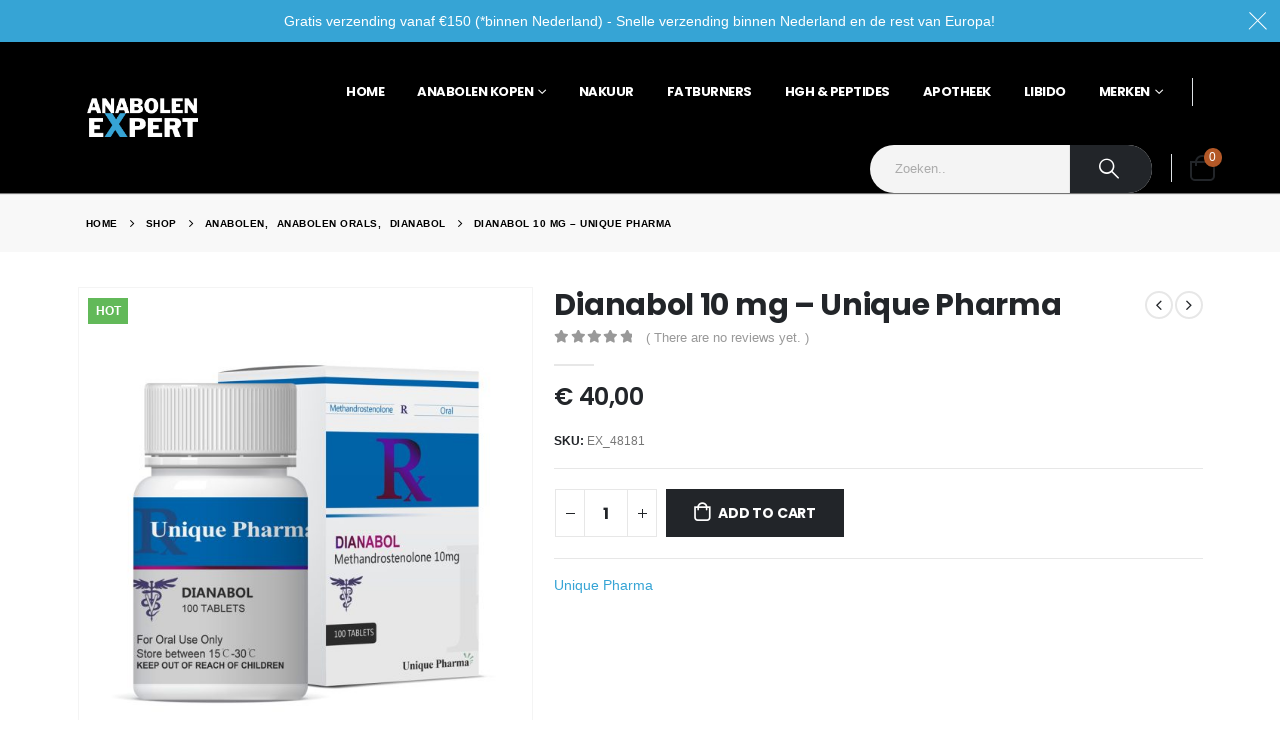

--- FILE ---
content_type: text/html; charset=UTF-8
request_url: https://anabolenexpert.nl/orals/dianabol-unique-pharma/
body_size: 23955
content:
	<!DOCTYPE html>
	<html  lang="nl-NL" prefix="og: http://ogp.me/ns# fb: http://ogp.me/ns/fb# product: https://ogp.me/ns/product#" prefix="og: https://ogp.me/ns#">
	<head>
		<meta http-equiv="X-UA-Compatible" content="IE=edge" />
		<meta http-equiv="Content-Type" content="text/html; charset=UTF-8" />
		<meta name="viewport" content="width=device-width, initial-scale=1, minimum-scale=1" />

		<link rel="profile" href="https://gmpg.org/xfn/11" />
		<link rel="pingback" href="https://anabolenexpert.nl/xmlrpc.php" />
		
<!-- Search Engine Optimization door Rank Math PRO - https://rankmath.com/ -->
<title>dianabol unique pharma 10 miligram kopen</title>
<meta name="description" content="Dianabol van Unique Pharma is een zeer sterk en potent anabool steroide in tabletvorm welke uiterst geschikt is voor beginners"/>
<meta name="robots" content="follow, index, max-snippet:-1, max-video-preview:-1, max-image-preview:large"/>
<link rel="canonical" href="https://anabolenexpert.nl/dianabol/dianabol-unique-pharma/" />
<meta property="og:locale" content="nl_NL" />
<meta property="og:type" content="product" />
<meta property="og:title" content="dianabol unique pharma 10 miligram kopen" />
<meta property="og:description" content="Dianabol van Unique Pharma is een zeer sterk en potent anabool steroide in tabletvorm welke uiterst geschikt is voor beginners" />
<meta property="og:url" content="https://anabolenexpert.nl/dianabol/dianabol-unique-pharma/" />
<meta property="og:site_name" content="AnabolenExpert🥇" />
<meta property="og:updated_time" content="2025-12-19T07:45:20+00:00" />
<meta property="og:image" content="https://anabolenexpert.nl/wp-content/uploads/dianabol-unique-pharma-1-1.jpg" />
<meta property="og:image:secure_url" content="https://anabolenexpert.nl/wp-content/uploads/dianabol-unique-pharma-1-1.jpg" />
<meta property="og:image:width" content="1000" />
<meta property="og:image:height" content="1000" />
<meta property="og:image:alt" content="dianabol unique pharma" />
<meta property="og:image:type" content="image/jpeg" />
<meta property="product:price:amount" content="40" />
<meta property="product:price:currency" content="EUR" />
<meta property="product:availability" content="instock" />
<meta name="twitter:card" content="summary_large_image" />
<meta name="twitter:title" content="dianabol unique pharma 10 miligram kopen" />
<meta name="twitter:description" content="Dianabol van Unique Pharma is een zeer sterk en potent anabool steroide in tabletvorm welke uiterst geschikt is voor beginners" />
<meta name="twitter:image" content="https://anabolenexpert.nl/wp-content/uploads/dianabol-unique-pharma-1-1.jpg" />
<meta name="twitter:label1" content="Prijs" />
<meta name="twitter:data1" content="&euro;&nbsp;40,00" />
<meta name="twitter:label2" content="Beschikbaarheid" />
<meta name="twitter:data2" content="Op voorraad" />
<script type="application/ld+json" class="rank-math-schema-pro">{"@context":"https://schema.org","@graph":[{"@type":"Organization","@id":"https://anabolenexpert.nl/#organization","name":"AnabolenExpert\ud83e\udd47"},{"@type":"WebSite","@id":"https://anabolenexpert.nl/#website","url":"https://anabolenexpert.nl","name":"AnabolenExpert\ud83e\udd47","alternateName":"AE","publisher":{"@id":"https://anabolenexpert.nl/#organization"},"inLanguage":"nl-NL"},{"@type":"ImageObject","@id":"https://anabolenexpert.nl/wp-content/uploads/dianabol-unique-pharma-1-1.jpg","url":"https://anabolenexpert.nl/wp-content/uploads/dianabol-unique-pharma-1-1.jpg","width":"1000","height":"1000","caption":"dianabol unique pharma","inLanguage":"nl-NL"},{"@type":"BreadcrumbList","@id":"https://anabolenexpert.nl/dianabol/dianabol-unique-pharma/#breadcrumb","itemListElement":[{"@type":"ListItem","position":"1","item":{"@id":"https://anabolenexpert.nl","name":"Home"}},{"@type":"ListItem","position":"2","item":{"@id":"https://anabolenexpert.nl/orals/","name":"Anabolen Orals"}},{"@type":"ListItem","position":"3","item":{"@id":"https://anabolenexpert.nl/dianabol/dianabol-unique-pharma/","name":"Dianabol 10 mg &#8211; Unique Pharma"}}]},{"@type":"ItemPage","@id":"https://anabolenexpert.nl/dianabol/dianabol-unique-pharma/#webpage","url":"https://anabolenexpert.nl/dianabol/dianabol-unique-pharma/","name":"dianabol unique pharma 10 miligram kopen","datePublished":"2023-10-11T12:13:02+00:00","dateModified":"2025-12-19T07:45:20+00:00","isPartOf":{"@id":"https://anabolenexpert.nl/#website"},"primaryImageOfPage":{"@id":"https://anabolenexpert.nl/wp-content/uploads/dianabol-unique-pharma-1-1.jpg"},"inLanguage":"nl-NL","breadcrumb":{"@id":"https://anabolenexpert.nl/dianabol/dianabol-unique-pharma/#breadcrumb"}},{"@type":"Product","name":"dianabol unique pharma 10 miligram kopen","description":"Dianabol van Unique Pharma is een zeer sterk en potent anabool steroide in tabletvorm welke uiterst geschikt is voor beginners","sku":"EX_48181","category":"Anabolen &gt; Anabolen Orals","mainEntityOfPage":{"@id":"https://anabolenexpert.nl/dianabol/dianabol-unique-pharma/#webpage"},"offers":{"@type":"Offer","price":"40.00","priceCurrency":"EUR","priceValidUntil":"2027-12-31","availability":"https://schema.org/InStock","itemCondition":"NewCondition","url":"https://anabolenexpert.nl/dianabol/dianabol-unique-pharma/","seller":{"@type":"Organization","@id":"https://anabolenexpert.nl/","name":"AnabolenExpert\ud83e\udd47","url":"https://anabolenexpert.nl","logo":""}},"@id":"https://anabolenexpert.nl/dianabol/dianabol-unique-pharma/#richSnippet","image":{"@id":"https://anabolenexpert.nl/wp-content/uploads/dianabol-unique-pharma-1-1.jpg"}}]}</script>
<!-- /Rank Math WordPress SEO plugin -->

<link rel='dns-prefetch' href='//www.googletagmanager.com' />
<link rel="alternate" type="application/rss+xml" title="AnabolenExpert 💙 &raquo; feed" href="https://anabolenexpert.nl/feed/" />
<link rel="alternate" type="application/rss+xml" title="AnabolenExpert 💙 &raquo; reacties feed" href="https://anabolenexpert.nl/comments/feed/" />
<link rel="alternate" type="application/rss+xml" title="AnabolenExpert 💙 &raquo; Dianabol 10 mg &#8211; Unique Pharma reacties feed" href="https://anabolenexpert.nl/dianabol/dianabol-unique-pharma/feed/" />
<link rel="alternate" title="oEmbed (JSON)" type="application/json+oembed" href="https://anabolenexpert.nl/wp-json/oembed/1.0/embed?url=https%3A%2F%2Fanabolenexpert.nl%2Fdianabol%2Fdianabol-unique-pharma%2F" />
<link rel="alternate" title="oEmbed (XML)" type="text/xml+oembed" href="https://anabolenexpert.nl/wp-json/oembed/1.0/embed?url=https%3A%2F%2Fanabolenexpert.nl%2Fdianabol%2Fdianabol-unique-pharma%2F&#038;format=xml" />
		<link rel="shortcut icon" href="//anabolenexpert.nl/wp-content/uploads/favicon-aex.png" type="image/x-icon" />
				<link rel="apple-touch-icon" href="//anabolenexpert.nl/wp-content/uploads/favicon-aex.png" />
				<link rel="apple-touch-icon" sizes="120x120" href="//anabolenexpert.nl/wp-content/uploads/favicon-aex.png" />
				<link rel="apple-touch-icon" sizes="76x76" href="//anabolenexpert.nl/wp-content/uploads/favicon-aex.png" />
				<link rel="apple-touch-icon" sizes="152x152" href="//anabolenexpert.nl/wp-content/uploads/favicon-aex.png" />
			<meta name="twitter:card" content="summary_large_image">
	<meta property="twitter:title" content="Dianabol 10 mg - Unique Pharma"/>
	<meta property="og:title" content="Dianabol 10 mg - Unique Pharma"/>
	<meta property="og:type" content="website"/>
	<meta property="og:url" content="https://anabolenexpert.nl/dianabol/dianabol-unique-pharma/"/>
	<meta property="og:site_name" content="AnabolenExpert 💙"/>
	<meta property="og:description" content="Inhoud Dianabol Unique Pharma : 100 tabs a 10 miligram Dianabol van Unique Pharma is een van de meest gerenommeerde anabole steroïden in de wereld. Het staat bekend om zijn vermogen om snelle en aanzienlijke spiergroei en kracht te bevorderen, en het is al tientallen&hellip;"/>

						<meta property="og:image" content="https://anabolenexpert.nl/wp-content/uploads/dianabol-unique-pharma-1-1.jpg"/>
				<style id='wp-img-auto-sizes-contain-inline-css'>
img:is([sizes=auto i],[sizes^="auto," i]){contain-intrinsic-size:3000px 1500px}
/*# sourceURL=wp-img-auto-sizes-contain-inline-css */
</style>
<style id='wp-emoji-styles-inline-css'>

	img.wp-smiley, img.emoji {
		display: inline !important;
		border: none !important;
		box-shadow: none !important;
		height: 1em !important;
		width: 1em !important;
		margin: 0 0.07em !important;
		vertical-align: -0.1em !important;
		background: none !important;
		padding: 0 !important;
	}
/*# sourceURL=wp-emoji-styles-inline-css */
</style>
<link rel='stylesheet' id='wp-block-library-css' href='https://anabolenexpert.nl/wp-includes/css/dist/block-library/style.min.css?ver=6.9' media='all' />
<style id='global-styles-inline-css'>
:root{--wp--preset--aspect-ratio--square: 1;--wp--preset--aspect-ratio--4-3: 4/3;--wp--preset--aspect-ratio--3-4: 3/4;--wp--preset--aspect-ratio--3-2: 3/2;--wp--preset--aspect-ratio--2-3: 2/3;--wp--preset--aspect-ratio--16-9: 16/9;--wp--preset--aspect-ratio--9-16: 9/16;--wp--preset--color--black: #000000;--wp--preset--color--cyan-bluish-gray: #abb8c3;--wp--preset--color--white: #ffffff;--wp--preset--color--pale-pink: #f78da7;--wp--preset--color--vivid-red: #cf2e2e;--wp--preset--color--luminous-vivid-orange: #ff6900;--wp--preset--color--luminous-vivid-amber: #fcb900;--wp--preset--color--light-green-cyan: #7bdcb5;--wp--preset--color--vivid-green-cyan: #00d084;--wp--preset--color--pale-cyan-blue: #8ed1fc;--wp--preset--color--vivid-cyan-blue: #0693e3;--wp--preset--color--vivid-purple: #9b51e0;--wp--preset--color--primary: #36a4d5;--wp--preset--color--secondary: #29a59d;--wp--preset--color--tertiary: #36a4d5;--wp--preset--color--quaternary: #323232;--wp--preset--color--dark: #222529;--wp--preset--color--light: #ffffff;--wp--preset--gradient--vivid-cyan-blue-to-vivid-purple: linear-gradient(135deg,rgb(6,147,227) 0%,rgb(155,81,224) 100%);--wp--preset--gradient--light-green-cyan-to-vivid-green-cyan: linear-gradient(135deg,rgb(122,220,180) 0%,rgb(0,208,130) 100%);--wp--preset--gradient--luminous-vivid-amber-to-luminous-vivid-orange: linear-gradient(135deg,rgb(252,185,0) 0%,rgb(255,105,0) 100%);--wp--preset--gradient--luminous-vivid-orange-to-vivid-red: linear-gradient(135deg,rgb(255,105,0) 0%,rgb(207,46,46) 100%);--wp--preset--gradient--very-light-gray-to-cyan-bluish-gray: linear-gradient(135deg,rgb(238,238,238) 0%,rgb(169,184,195) 100%);--wp--preset--gradient--cool-to-warm-spectrum: linear-gradient(135deg,rgb(74,234,220) 0%,rgb(151,120,209) 20%,rgb(207,42,186) 40%,rgb(238,44,130) 60%,rgb(251,105,98) 80%,rgb(254,248,76) 100%);--wp--preset--gradient--blush-light-purple: linear-gradient(135deg,rgb(255,206,236) 0%,rgb(152,150,240) 100%);--wp--preset--gradient--blush-bordeaux: linear-gradient(135deg,rgb(254,205,165) 0%,rgb(254,45,45) 50%,rgb(107,0,62) 100%);--wp--preset--gradient--luminous-dusk: linear-gradient(135deg,rgb(255,203,112) 0%,rgb(199,81,192) 50%,rgb(65,88,208) 100%);--wp--preset--gradient--pale-ocean: linear-gradient(135deg,rgb(255,245,203) 0%,rgb(182,227,212) 50%,rgb(51,167,181) 100%);--wp--preset--gradient--electric-grass: linear-gradient(135deg,rgb(202,248,128) 0%,rgb(113,206,126) 100%);--wp--preset--gradient--midnight: linear-gradient(135deg,rgb(2,3,129) 0%,rgb(40,116,252) 100%);--wp--preset--font-size--small: 13px;--wp--preset--font-size--medium: 20px;--wp--preset--font-size--large: 36px;--wp--preset--font-size--x-large: 42px;--wp--preset--spacing--20: 0.44rem;--wp--preset--spacing--30: 0.67rem;--wp--preset--spacing--40: 1rem;--wp--preset--spacing--50: 1.5rem;--wp--preset--spacing--60: 2.25rem;--wp--preset--spacing--70: 3.38rem;--wp--preset--spacing--80: 5.06rem;--wp--preset--shadow--natural: 6px 6px 9px rgba(0, 0, 0, 0.2);--wp--preset--shadow--deep: 12px 12px 50px rgba(0, 0, 0, 0.4);--wp--preset--shadow--sharp: 6px 6px 0px rgba(0, 0, 0, 0.2);--wp--preset--shadow--outlined: 6px 6px 0px -3px rgb(255, 255, 255), 6px 6px rgb(0, 0, 0);--wp--preset--shadow--crisp: 6px 6px 0px rgb(0, 0, 0);}:where(.is-layout-flex){gap: 0.5em;}:where(.is-layout-grid){gap: 0.5em;}body .is-layout-flex{display: flex;}.is-layout-flex{flex-wrap: wrap;align-items: center;}.is-layout-flex > :is(*, div){margin: 0;}body .is-layout-grid{display: grid;}.is-layout-grid > :is(*, div){margin: 0;}:where(.wp-block-columns.is-layout-flex){gap: 2em;}:where(.wp-block-columns.is-layout-grid){gap: 2em;}:where(.wp-block-post-template.is-layout-flex){gap: 1.25em;}:where(.wp-block-post-template.is-layout-grid){gap: 1.25em;}.has-black-color{color: var(--wp--preset--color--black) !important;}.has-cyan-bluish-gray-color{color: var(--wp--preset--color--cyan-bluish-gray) !important;}.has-white-color{color: var(--wp--preset--color--white) !important;}.has-pale-pink-color{color: var(--wp--preset--color--pale-pink) !important;}.has-vivid-red-color{color: var(--wp--preset--color--vivid-red) !important;}.has-luminous-vivid-orange-color{color: var(--wp--preset--color--luminous-vivid-orange) !important;}.has-luminous-vivid-amber-color{color: var(--wp--preset--color--luminous-vivid-amber) !important;}.has-light-green-cyan-color{color: var(--wp--preset--color--light-green-cyan) !important;}.has-vivid-green-cyan-color{color: var(--wp--preset--color--vivid-green-cyan) !important;}.has-pale-cyan-blue-color{color: var(--wp--preset--color--pale-cyan-blue) !important;}.has-vivid-cyan-blue-color{color: var(--wp--preset--color--vivid-cyan-blue) !important;}.has-vivid-purple-color{color: var(--wp--preset--color--vivid-purple) !important;}.has-black-background-color{background-color: var(--wp--preset--color--black) !important;}.has-cyan-bluish-gray-background-color{background-color: var(--wp--preset--color--cyan-bluish-gray) !important;}.has-white-background-color{background-color: var(--wp--preset--color--white) !important;}.has-pale-pink-background-color{background-color: var(--wp--preset--color--pale-pink) !important;}.has-vivid-red-background-color{background-color: var(--wp--preset--color--vivid-red) !important;}.has-luminous-vivid-orange-background-color{background-color: var(--wp--preset--color--luminous-vivid-orange) !important;}.has-luminous-vivid-amber-background-color{background-color: var(--wp--preset--color--luminous-vivid-amber) !important;}.has-light-green-cyan-background-color{background-color: var(--wp--preset--color--light-green-cyan) !important;}.has-vivid-green-cyan-background-color{background-color: var(--wp--preset--color--vivid-green-cyan) !important;}.has-pale-cyan-blue-background-color{background-color: var(--wp--preset--color--pale-cyan-blue) !important;}.has-vivid-cyan-blue-background-color{background-color: var(--wp--preset--color--vivid-cyan-blue) !important;}.has-vivid-purple-background-color{background-color: var(--wp--preset--color--vivid-purple) !important;}.has-black-border-color{border-color: var(--wp--preset--color--black) !important;}.has-cyan-bluish-gray-border-color{border-color: var(--wp--preset--color--cyan-bluish-gray) !important;}.has-white-border-color{border-color: var(--wp--preset--color--white) !important;}.has-pale-pink-border-color{border-color: var(--wp--preset--color--pale-pink) !important;}.has-vivid-red-border-color{border-color: var(--wp--preset--color--vivid-red) !important;}.has-luminous-vivid-orange-border-color{border-color: var(--wp--preset--color--luminous-vivid-orange) !important;}.has-luminous-vivid-amber-border-color{border-color: var(--wp--preset--color--luminous-vivid-amber) !important;}.has-light-green-cyan-border-color{border-color: var(--wp--preset--color--light-green-cyan) !important;}.has-vivid-green-cyan-border-color{border-color: var(--wp--preset--color--vivid-green-cyan) !important;}.has-pale-cyan-blue-border-color{border-color: var(--wp--preset--color--pale-cyan-blue) !important;}.has-vivid-cyan-blue-border-color{border-color: var(--wp--preset--color--vivid-cyan-blue) !important;}.has-vivid-purple-border-color{border-color: var(--wp--preset--color--vivid-purple) !important;}.has-vivid-cyan-blue-to-vivid-purple-gradient-background{background: var(--wp--preset--gradient--vivid-cyan-blue-to-vivid-purple) !important;}.has-light-green-cyan-to-vivid-green-cyan-gradient-background{background: var(--wp--preset--gradient--light-green-cyan-to-vivid-green-cyan) !important;}.has-luminous-vivid-amber-to-luminous-vivid-orange-gradient-background{background: var(--wp--preset--gradient--luminous-vivid-amber-to-luminous-vivid-orange) !important;}.has-luminous-vivid-orange-to-vivid-red-gradient-background{background: var(--wp--preset--gradient--luminous-vivid-orange-to-vivid-red) !important;}.has-very-light-gray-to-cyan-bluish-gray-gradient-background{background: var(--wp--preset--gradient--very-light-gray-to-cyan-bluish-gray) !important;}.has-cool-to-warm-spectrum-gradient-background{background: var(--wp--preset--gradient--cool-to-warm-spectrum) !important;}.has-blush-light-purple-gradient-background{background: var(--wp--preset--gradient--blush-light-purple) !important;}.has-blush-bordeaux-gradient-background{background: var(--wp--preset--gradient--blush-bordeaux) !important;}.has-luminous-dusk-gradient-background{background: var(--wp--preset--gradient--luminous-dusk) !important;}.has-pale-ocean-gradient-background{background: var(--wp--preset--gradient--pale-ocean) !important;}.has-electric-grass-gradient-background{background: var(--wp--preset--gradient--electric-grass) !important;}.has-midnight-gradient-background{background: var(--wp--preset--gradient--midnight) !important;}.has-small-font-size{font-size: var(--wp--preset--font-size--small) !important;}.has-medium-font-size{font-size: var(--wp--preset--font-size--medium) !important;}.has-large-font-size{font-size: var(--wp--preset--font-size--large) !important;}.has-x-large-font-size{font-size: var(--wp--preset--font-size--x-large) !important;}
/*# sourceURL=global-styles-inline-css */
</style>

<style id='classic-theme-styles-inline-css'>
/*! This file is auto-generated */
.wp-block-button__link{color:#fff;background-color:#32373c;border-radius:9999px;box-shadow:none;text-decoration:none;padding:calc(.667em + 2px) calc(1.333em + 2px);font-size:1.125em}.wp-block-file__button{background:#32373c;color:#fff;text-decoration:none}
/*# sourceURL=/wp-includes/css/classic-themes.min.css */
</style>
<link rel='stylesheet' id='contact-form-7-css' href='https://anabolenexpert.nl/wp-content/plugins/contact-form-7/includes/css/styles.css?ver=5.8.2' media='all' />
<style id='woocommerce-inline-inline-css'>
.woocommerce form .form-row .required { visibility: visible; }
/*# sourceURL=woocommerce-inline-inline-css */
</style>
<link rel='stylesheet' id='pwb-styles-frontend-css' href='https://anabolenexpert.nl/wp-content/plugins/perfect-woocommerce-brands/build/frontend/css/style.css?ver=3.3.1' media='all' />
<link rel='stylesheet' id='porto-css-vars-css' href='https://anabolenexpert.nl/wp-content/uploads/porto_styles/theme_css_vars.css?ver=6.11.0' media='all' />
<link rel='stylesheet' id='elementor-icons-css' href='https://anabolenexpert.nl/wp-content/plugins/elementor/assets/lib/eicons/css/elementor-icons.min.css?ver=5.23.0' media='all' />
<link rel='stylesheet' id='elementor-frontend-css' href='https://anabolenexpert.nl/wp-content/uploads/elementor/css/custom-frontend-lite.min.css?ver=1698836832' media='all' />
<link rel='stylesheet' id='elementor-post-3525-css' href='https://anabolenexpert.nl/wp-content/uploads/elementor/css/post-3525.css?ver=1698836832' media='all' />
<link rel='stylesheet' id='elementor-pro-css' href='https://anabolenexpert.nl/wp-content/uploads/elementor/css/custom-pro-frontend-lite.min.css?ver=1698836832' media='all' />
<link rel='stylesheet' id='bootstrap-css' href='https://anabolenexpert.nl/wp-content/uploads/porto_styles/bootstrap.css?ver=6.11.0' media='all' />
<link rel='stylesheet' id='porto-plugins-css' href='https://anabolenexpert.nl/wp-content/themes/anabolen-expert/css/plugins.css?ver=6.11.0' media='all' />
<link rel='stylesheet' id='porto-theme-css' href='https://anabolenexpert.nl/wp-content/themes/anabolen-expert/css/theme.css?ver=6.11.0' media='all' />
<link rel='stylesheet' id='porto-shortcodes-css' href='https://anabolenexpert.nl/wp-content/uploads/porto_styles/shortcodes.css?ver=6.11.0' media='all' />
<link rel='stylesheet' id='porto-theme-shop-css' href='https://anabolenexpert.nl/wp-content/themes/anabolen-expert/css/theme_shop.css?ver=6.11.0' media='all' />
<link rel='stylesheet' id='porto-theme-elementor-css' href='https://anabolenexpert.nl/wp-content/themes/anabolen-expert/css/theme_elementor.css?ver=6.11.0' media='all' />
<link rel='stylesheet' id='porto-dynamic-style-css' href='https://anabolenexpert.nl/wp-content/uploads/porto_styles/dynamic_style.css?ver=6.11.0' media='all' />
<link rel='stylesheet' id='porto-type-builder-css' href='https://anabolenexpert.nl/wp-content/plugins/porto-functionality/builders/assets/type-builder.css?ver=2.11.0' media='all' />
<link rel='stylesheet' id='porto-account-login-style-css' href='https://anabolenexpert.nl/wp-content/themes/anabolen-expert/css/theme/shop/login-style/account-login.css?ver=6.11.0' media='all' />
<link rel='stylesheet' id='porto-sp-skeleton-css' href='https://anabolenexpert.nl/wp-content/themes/anabolen-expert/css/theme/shop/single-product/skeleton.css?ver=6.11.0' media='all' />
<link rel='stylesheet' id='elementor-post-3538-css' href='https://anabolenexpert.nl/wp-content/uploads/elementor/css/post-3538.css?ver=6.11.0' media='all' />
<link rel='stylesheet' id='elementor-post-3753-css' href='https://anabolenexpert.nl/wp-content/uploads/elementor/css/post-3753.css?ver=6.11.0' media='all' />
<link rel='stylesheet' id='porto-style-css' href='https://anabolenexpert.nl/wp-content/themes/anabolen-expert/style.css?ver=6.11.0' media='all' />
<style id='porto-style-inline-css'>
.side-header-narrow-bar-logo{max-width:111px}@media (min-width:992px){}#header .header-main .header-left,#header .header-main .header-center,#header .header-main .header-right,.fixed-header #header .header-main .header-left,.fixed-header #header .header-main .header-right,.fixed-header #header .header-main .header-center,.header-builder-p .header-main{padding-top:0;padding-bottom:0}@media (max-width:991px){#header .header-main .header-left,#header .header-main .header-center,#header .header-main .header-right,.fixed-header #header .header-main .header-left,.fixed-header #header .header-main .header-right,.fixed-header #header .header-main .header-center,.header-builder-p .header-main{padding-top:15px;padding-bottom:15px}}body.single-product .page-top .breadcrumbs-wrap{padding-right:55px}.product-images .img-thumbnail .inner,.product-images .img-thumbnail .inner img{-webkit-transform:none;transform:none}.sticky-product{position:fixed;top:0;left:0;width:100%;z-index:100;background-color:#fff;box-shadow:0 3px 5px rgba(0,0,0,0.08);padding:15px 0}.sticky-product.pos-bottom{top:auto;bottom:0;box-shadow:0 -3px 5px rgba(0,0,0,0.08)}.sticky-product .container{display:-ms-flexbox;display:flex;-ms-flex-align:center;align-items:center;-ms-flex-wrap:wrap;flex-wrap:wrap}.sticky-product .sticky-image{max-width:60px;margin-right:15px}.sticky-product .add-to-cart{-ms-flex:1;flex:1;text-align:right;margin-top:5px}.sticky-product .product-name{font-size:16px;font-weight:600;line-height:inherit;margin-bottom:0}.sticky-product .sticky-detail{line-height:1.5;display:-ms-flexbox;display:flex}.sticky-product .star-rating{margin:5px 15px;font-size:1em}.sticky-product .availability{padding-top:2px}.sticky-product .sticky-detail .price{font-family:Poppins,Poppins,sans-serif;font-weight:400;margin-bottom:0;font-size:1.3em;line-height:1.5}@media (max-width:992px){.sticky-product .container{padding-left:var(--porto-grid-gutter-width);padding-right:var(--porto-grid-gutter-width)}}@media (max-width:767px){.sticky-product{display:none}}#login-form-popup{max-width:480px}.container,.elementor-top-section.elementor-section-boxed > .elementor-column-gap-no{max-width:88%;padding-left:0 !important;padding-right:0 !important}.elementor-top-section.elementor-section-boxed > .elementor-container{max-width:calc(88% + 20px);padding-left:0 !important;padding-right:0 !important}.container-fluid .elementor-top-section.elementor-section-boxed{padding-left:0;padding-right:0}.header-top,ul.products li.product h3,.price{font-family:'Open Sans'}.custom-font4,.custom-font4 .elementor-heading-title{font-family:'Segoe Script','Savoye LET'}.header-bottom .container{max-width:none}.btn{font-weight:600;text-transform:uppercase;letter-spacing:.15em;padding:1.125em 2.1em;max-width:100%}.home-slider .btn,.porto-ibanner-layer .btn,.home-mid-banner .btn{padding:1.125em 4em}.home-mid-banner .btn{font-size:1em}.btn.btn-block{padding-left:0;padding-right:0}.home-slider .btn-lg{font-size:.875em}.porto-sicon-box{margin-bottom:0}html .btn-light{color:#222529}@media (min-width:1365px){.d-sl-block{display:block !important}}.header-top .mega-menu > li.menu-item > a{text-transform:uppercase}#header .searchform input{padding:0 0 0 25px;border-right:1px solid #e7e7e7}@media (min-width:992px){#header .searchform{box-shadow:none;border:none;background:#f4f4f4}#header .searchform select,#header .searchform button,#header .searchform .selectric .label,#header .searchform input{height:48px;line-height:48px}#header .searchform select,#header .searchform .selectric .label{padding:0 20px;width:150px}#header .searchform .selectric-cat{width:150px}#header .searchform button{padding-right:20px;background:#222529;border-radius:0 24px 24px 0;background:#222529;color:#fff;padding:0 25px 0 20px;font-size:20px}#header .logo{margin-right:1rem}#header .searchform button i:before{font-weight:400}}@media (min-width:1500px){#header .searchform-popup{margin-right:1em}.main-content-wrap > .col-lg-9{width:80%}.main-content-wrap > .col-lg-3{width:20%}.porto-products-filter-body:not(.opened) .main-content{margin-left:-20%}}@media (min-width:1560px){#header .searchform.searchform-cats input{width:350px}}.header-bottom .porto-block{width:100%;margin:0}.header-bottom .header-left{-ms-flex:1;flex:1}#mini-cart .minicart-icon{width:25px;height:20px;border:2px solid #222529;border-radius:0 0 5px 5px;position:relative;margin:7px 0 0}#mini-cart .minicart-icon:before{content:'';position:absolute;border:2px solid;border-color:inherit;border-bottom:none;border-radius:10px 10px 0 0;left:50%;top:-8px;margin-left:-7.5px;width:15px;height:11px}#mini-cart .cart-items,.my-wishlist .wishlist-count{background-color:#b35827;font-weight:400}.sticky-header #mini-cart .minicart-icon{border-color:#222529}#header .my-wishlist,#header .my-account{font-size:27px}@media (max-width:1380px){#header .searchform.searchform-cats input{width:200px}}@media (max-width:1260px){#header .searchform{display:none;position:absolute;top:100%;right:-25px;margin-top:10px}#header .searchform-popup .search-toggle{display:block;font-size:21px;width:30px}}@media (max-width:991px){#header .top-links{display:none}}.page-top .breadcrumbs-wrap{font-size:10px;font-weight:600;letter-spacing:.05em}.slider-title,.porto-related-products .slider-title{letter-spacing:.15em;margin-bottom:2.125rem}.woocommerce-page.archive .sidebar-content{border:none}.woocommerce-page.archive .sidebar-content aside.widget{padding:0 0 0 15px;border-bottom:none;margin-bottom:30px}.woocommerce-page.archive .sidebar-content aside.widget:last-child{margin-bottom:0}.woocommerce-page .sidebar-content .widget-title{font-size:12px;font-weight:600;color:#000;letter-spacing:.05em;border-bottom:1px solid #e7e7e7 !important;padding-bottom:6px !important}body.woocommerce-page.archive .sidebar-content .widget .widget-title{margin-left:-15px}.sidebar .product-categories li > a,.widget > div > ul,.widget > ul{font-size:12px;font-weight:400}.sidebar-content .filter-item-list{display:block}.sidebar-content .filter-item-list .filter-color{margin-bottom:15px;text-indent:35px;line-height:10px;width:18px;height:18px}.widget_product_categories .widget-title .toggle,.widget_price_filter .widget-title .toggle,.widget_layered_nav .widget-title .toggle,.widget_layered_nav_filters .widget-title .toggle,.widget_rating_filter .widget-title .toggle{right:-4px}.related.products .slider-title{border-bottom:none;text-align:center;padding-bottom:0}ul.products li.product-col .add_to_cart_button{font-weight:600}.add-links .add_to_cart_button,.add-links .add_to_cart_read_more{font-size:12px}.footer-top .widget{margin:0 30px 20px 0;max-width:100%}@media (min-width:1340px){.footer-top .widget{max-width:42%}}.jr-insta-thumb .thumbnails li,.jr-insta-thumb .thumbnails .elementor-image{position:relative;filter:grayscale(1);transition:filter .3s,opacity .3s;opacity:.2}.jr-insta-thumb .thumbnails li:hover,.jr-insta-thumb .thumbnails .elementor-image:hover{filter:grayscale(0);opacity:1}.footer-top .widget:last-child{margin:0 0 20px 0}.footer-top .widget-block{margin-left:-6vw;margin-right:-6vw;flex:0 0 auto;width:calc(100% + 12vw);max-width:none}.footer-top .container{display:flex;flex-wrap:wrap;align-items:center}.footer-top .follow-us{display:flex;flex:1;justify-content:flex-end;white-space:nowrap}.footer-top .follow-us .share-links a{box-shadow:none;margin-left:2em}.footer-top .widget_wysija_cont{width:650px;max-width:100%}.footer-top .wysija-paragraph{width:99%}.footer-top .widget_wysija_cont > *{vertical-align:top}.footer-top .wysija-input{height:48px;border-radius:24px 0 0 24px;padding-left:20px;font-size:12px;font-style:italic;border:none}.footer-top .wysija-submit{height:48px;padding:0 25px;color:#222529;font-size:1em;letter-spacing:0;border-radius:0 24px 24px 0;box-shadow:none}#footer .widget-title{font-size:1.23em;text-transform:none}#footer .footer-main > .container:after{content:'';display:block;position:absolute;left:0;right:0;bottom:0;border-top:1px solid #32363c}#footer .footer-bottom{font-size:1em}#footer .col-lg-3 .elementor-top-section.elementor-section-boxed > .elementor-container{max-width:none}@media (min-width:992px){.footer-main .col-lg-3:last-child{text-align:right}}@media (max-width:991px){.footer-top .follow-us{justify-content:flex-start}.footer-top .follow-us .share-links a{margin-right:2em;margin-left:0}}
/*# sourceURL=porto-style-inline-css */
</style>
<link rel='stylesheet' id='google-fonts-1-css' href='https://fonts.googleapis.com/css?family=Roboto%3A100%2C100italic%2C200%2C200italic%2C300%2C300italic%2C400%2C400italic%2C500%2C500italic%2C600%2C600italic%2C700%2C700italic%2C800%2C800italic%2C900%2C900italic%7CRoboto+Slab%3A100%2C100italic%2C200%2C200italic%2C300%2C300italic%2C400%2C400italic%2C500%2C500italic%2C600%2C600italic%2C700%2C700italic%2C800%2C800italic%2C900%2C900italic&#038;display=swap&#038;ver=6.9' media='all' />
<link rel="preconnect" href="https://fonts.gstatic.com/" crossorigin><script src="https://anabolenexpert.nl/wp-includes/js/jquery/jquery.min.js?ver=3.7.1" id="jquery-core-js"></script>
<script src="https://anabolenexpert.nl/wp-includes/js/jquery/jquery-migrate.min.js?ver=3.4.1" id="jquery-migrate-js"></script>

<!-- Google tag (gtag.js) snippet toegevoegd door Site Kit -->
<!-- Google Analytics snippet toegevoegd door Site Kit -->
<script src="https://www.googletagmanager.com/gtag/js?id=GT-KFLMGMS" id="google_gtagjs-js" async></script>
<script id="google_gtagjs-js-after">
window.dataLayer = window.dataLayer || [];function gtag(){dataLayer.push(arguments);}
gtag("set","linker",{"domains":["anabolenexpert.nl"]});
gtag("js", new Date());
gtag("set", "developer_id.dZTNiMT", true);
gtag("config", "GT-KFLMGMS");
//# sourceURL=google_gtagjs-js-after
</script>
<link rel="https://api.w.org/" href="https://anabolenexpert.nl/wp-json/" /><link rel="alternate" title="JSON" type="application/json" href="https://anabolenexpert.nl/wp-json/wp/v2/product/3598" /><link rel="EditURI" type="application/rsd+xml" title="RSD" href="https://anabolenexpert.nl/xmlrpc.php?rsd" />
<meta name="generator" content="WordPress 6.9" />
<link rel='shortlink' href='https://anabolenexpert.nl/?p=3598' />
<meta name="generator" content="Site Kit by Google 1.170.0" /><script src="https://analytics.ahrefs.com/analytics.js" data-key="8GlD2iXM6LSZ0ETu3dDkpw" async></script>		<script type="text/javascript">
		WebFontConfig = {
			google: { families: [ 'Poppins:400,500,600,700,800:cyrillic,cyrillic-ext,greek,greek-ext,khmer,latin,latin-ext,vietnamese' ] }
		};
		(function(d) {
			var wf = d.createElement('script'), s = d.scripts[d.scripts.length - 1];
			wf.src = 'https://anabolenexpert.nl/wp-content/themes/anabolen-expert/js/libs/webfont.js';
			wf.async = true;
			s.parentNode.insertBefore(wf, s);
		})(document);</script>
			<noscript><style>.woocommerce-product-gallery{ opacity: 1 !important; }</style></noscript>
	<meta name="generator" content="Elementor 3.17.2; features: e_dom_optimization, e_optimized_assets_loading, e_optimized_css_loading, additional_custom_breakpoints; settings: css_print_method-external, google_font-enabled, font_display-swap">
<style id="wpforms-css-vars-root">
				:root {
					--wpforms-field-border-radius: 3px;
--wpforms-field-background-color: #ffffff;
--wpforms-field-border-color: rgba( 0, 0, 0, 0.25 );
--wpforms-field-text-color: rgba( 0, 0, 0, 0.7 );
--wpforms-label-color: rgba( 0, 0, 0, 0.85 );
--wpforms-label-sublabel-color: rgba( 0, 0, 0, 0.55 );
--wpforms-label-error-color: #d63637;
--wpforms-button-border-radius: 3px;
--wpforms-button-background-color: #066aab;
--wpforms-button-text-color: #ffffff;
--wpforms-field-size-input-height: 43px;
--wpforms-field-size-input-spacing: 15px;
--wpforms-field-size-font-size: 16px;
--wpforms-field-size-line-height: 19px;
--wpforms-field-size-padding-h: 14px;
--wpforms-field-size-checkbox-size: 16px;
--wpforms-field-size-sublabel-spacing: 5px;
--wpforms-field-size-icon-size: 1;
--wpforms-label-size-font-size: 16px;
--wpforms-label-size-line-height: 19px;
--wpforms-label-size-sublabel-font-size: 14px;
--wpforms-label-size-sublabel-line-height: 17px;
--wpforms-button-size-font-size: 17px;
--wpforms-button-size-height: 41px;
--wpforms-button-size-padding-h: 15px;
--wpforms-button-size-margin-top: 10px;

				}
			</style>	</head>
	<body class="wp-singular product-template-default single single-product postid-3598 wp-embed-responsive wp-theme-anabolen-expert theme-anabolen-expert woocommerce woocommerce-page woocommerce-no-js login-popup full blog-1 elementor-default elementor-kit-3525">
	
	<div class="page-wrapper"><!-- page wrapper -->
		
											<!-- header wrapper -->
				<div class="header-wrapper">
										
<header id="header" class="header-builder header-builder-p">
<style>.custom-text-underline-1 strong:last-child { border-bottom: 1px solid rgba(255, 255, 255, 0.7); }
	.custom-icon-weight i:before { font-weight: 700; }
	#header .share-links a+a::after { content: ""; position: absolute; border-left: 1px solid #dadcdd; height: 80%; left: -13px; top: 50%; transform: translateY(-50%); z-index: 4; }
	#header .share-links a { overflow: visible; }
	#header .search-popup i::before { content: "\e918"; font-family: "Porto"; font-weight: 400 }
	.custom-notice .mfp-close { top: 50%; transform: translateY(-50%) rotateZ(45deg); color: inherit; opacity: 1; }
	.mfp-close::before { top: 28px; left: 6px; width: 24px; }
	.mfp-close::after { top: 17px; left: 17px; height: 24px; }
	.custom-pos-static .elementor-container, .custom-pos-static .elementor-column, .custom-pos-static .elementor-widget-wrap { position: static; }</style><div class="porto-block elementor elementor-3538" data-id="3538"><div class="container-fluid">		<div class="elementor-section elementor-top-section elementor-element elementor-element-d582c8d overflow-hidden py-2 custom-text-center custom-notice custom-pos-static elementor-section-boxed elementor-section-height-default elementor-section-height-default" data-id="d582c8d" data-element_type="section" data-settings="{&quot;background_background&quot;:&quot;classic&quot;}">
		
							<div class="elementor-container elementor-column-gap-no">
											<div class="elementor-column elementor-col-100 elementor-top-column elementor-element elementor-element-911bb67" data-id="911bb67" data-element_type="column">
					<div class="elementor-widget-wrap elementor-element-populated">
								<div class="elementor-element elementor-element-6dbfaec w-100 me-0 custom-text-underline-1 elementor-widget elementor-widget-heading" data-id="6dbfaec" data-element_type="widget" data-widget_type="heading.default">
				<div class="elementor-widget-container">
			<style>/*! elementor - v3.17.0 - 01-11-2023 */
.elementor-heading-title{padding:0;margin:0;line-height:1}.elementor-widget-heading .elementor-heading-title[class*=elementor-size-]>a{color:inherit;font-size:inherit;line-height:inherit}.elementor-widget-heading .elementor-heading-title.elementor-size-small{font-size:15px}.elementor-widget-heading .elementor-heading-title.elementor-size-medium{font-size:19px}.elementor-widget-heading .elementor-heading-title.elementor-size-large{font-size:29px}.elementor-widget-heading .elementor-heading-title.elementor-size-xl{font-size:39px}.elementor-widget-heading .elementor-heading-title.elementor-size-xxl{font-size:59px}</style><div class="elementor-heading-title elementor-size-default">Gratis verzending vanaf €150 (*binnen Nederland) - Snelle verzending binnen Nederland en de rest van Europa!</div>		</div>
				</div>
				<div class="elementor-element elementor-element-18622f4 text-white elementor-absolute elementor-widget elementor-widget-html" data-id="18622f4" data-element_type="widget" data-settings="{&quot;_position&quot;:&quot;absolute&quot;}" data-widget_type="html.default">
				<div class="elementor-widget-container">
			<button aria-label="close" class="mfp-close"></button>		</div>
				</div>
					</div>
				</div>
					</div>
				</div>
				<div class="header-main elementor-section elementor-top-section elementor-element elementor-element-49da62e elementor-section-content-middle py-4 py-lg-0 elementor-section-boxed elementor-section-height-default elementor-section-height-default" data-id="49da62e" data-element_type="section" data-settings="{&quot;background_background&quot;:&quot;classic&quot;}">
		
							<div class="elementor-container elementor-column-gap-no">
											<div class="elementor-column elementor-col-flex-auto elementor-top-column elementor-element elementor-element-15230e0" data-id="15230e0" data-element_type="column">
					<div class="elementor-widget-wrap elementor-element-populated">
								<div class="elementor-element elementor-element-cca448b elementor-widget elementor-widget-porto_hb_logo" data-id="cca448b" data-element_type="widget" data-widget_type="porto_hb_logo.default">
				<div class="elementor-widget-container">
			
	<div class="logo">
	<a href="https://anabolenexpert.nl/" title="AnabolenExpert 💙 - "  rel="home">
		<img class="img-responsive standard-logo retina-logo" width="718" height="249" src="//anabolenexpert.nl/wp-content/uploads/2023/10/logo-anabolen-expert-wit.png" alt="AnabolenExpert 💙" />	</a>
	</div>
			</div>
				</div>
					</div>
				</div>
				<div class="elementor-column elementor-col-flex-1 elementor-top-column elementor-element elementor-element-5b48c1d" data-id="5b48c1d" data-element_type="column">
					<div class="elementor-widget-wrap elementor-element-populated">
								<div class="elementor-element elementor-element-8b846c1 elementor-widget elementor-widget-porto_hb_menu" data-id="8b846c1" data-element_type="widget" data-widget_type="porto_hb_menu.default">
				<div class="elementor-widget-container">
			<ul id="menu-header-menu" class="main-menu mega-menu show-arrow"><li id="nav-menu-item-3569" class="menu-item menu-item-type-post_type menu-item-object-page menu-item-home narrow"><a href="https://anabolenexpert.nl/">Home</a></li>
<li id="nav-menu-item-3764" class="menu-item menu-item-type-taxonomy menu-item-object-product_cat current-product-ancestor menu-item-has-children has-sub narrow"><a href="https://anabolenexpert.nl/anabolen/">Anabolen Kopen</a>
<div class="popup"><div class="inner" style=""><ul class="sub-menu porto-narrow-sub-menu">
	<li id="nav-menu-item-3765" class="menu-item menu-item-type-taxonomy menu-item-object-product_cat" data-cols="1"><a href="https://anabolenexpert.nl/injects/">Anabolen Injects</a></li>
	<li id="nav-menu-item-3766" class="menu-item menu-item-type-taxonomy menu-item-object-product_cat current-product-ancestor current-menu-parent current-product-parent active" data-cols="1"><a href="https://anabolenexpert.nl/orals/">Anabolen Orals</a></li>
</ul></div></div>
</li>
<li id="nav-menu-item-3767" class="menu-item menu-item-type-taxonomy menu-item-object-product_cat narrow"><a href="https://anabolenexpert.nl/nakuur/">Nakuur</a></li>
<li id="nav-menu-item-3769" class="menu-item menu-item-type-taxonomy menu-item-object-product_cat narrow"><a href="https://anabolenexpert.nl/fatburners/">Fatburners</a></li>
<li id="nav-menu-item-4078" class="menu-item menu-item-type-taxonomy menu-item-object-product_cat narrow"><a href="https://anabolenexpert.nl/hgh-peptides/">HGH &amp; Peptides</a></li>
<li id="nav-menu-item-4077" class="menu-item menu-item-type-taxonomy menu-item-object-product_cat narrow"><a href="https://anabolenexpert.nl/apotheek/">Apotheek</a></li>
<li id="nav-menu-item-3768" class="menu-item menu-item-type-taxonomy menu-item-object-product_cat narrow"><a href="https://anabolenexpert.nl/erectiemiddelen/">Libido</a></li>
<li id="nav-menu-item-4100" class="menu-item menu-item-type-custom menu-item-object-custom menu-item-has-children has-sub narrow"><a href="#">Merken</a>
<div class="popup"><div class="inner" style=""><ul class="sub-menu porto-narrow-sub-menu">
	<li id="nav-menu-item-4490" class="menu-item menu-item-type-taxonomy menu-item-object-pwb-brand" data-cols="1"><a href="https://anabolenexpert.nl/merken/adex-pharma/">Adex Pharma</a></li>
	<li id="nav-menu-item-4101" class="menu-item menu-item-type-taxonomy menu-item-object-pwb-brand" data-cols="1"><a href="https://anabolenexpert.nl/merken/centurion-labs/">Centurion Labs</a></li>
	<li id="nav-menu-item-4102" class="menu-item menu-item-type-taxonomy menu-item-object-pwb-brand" data-cols="1"><a href="https://anabolenexpert.nl/merken/hardcore-labs/">Hardcore Labs</a></li>
	<li id="nav-menu-item-4103" class="menu-item menu-item-type-taxonomy menu-item-object-pwb-brand current-product-ancestor current-menu-parent current-product-parent active" data-cols="1"><a href="https://anabolenexpert.nl/merken/unique-pharma/">Unique Pharma</a></li>
	<li id="nav-menu-item-11106" class="menu-item menu-item-type-taxonomy menu-item-object-pwb-brand" data-cols="1"><a href="https://anabolenexpert.nl/merken/utinon/">Utinon</a></li>
	<li id="nav-menu-item-4104" class="menu-item menu-item-type-taxonomy menu-item-object-pwb-brand" data-cols="1"><a href="https://anabolenexpert.nl/merken/overig/">Overig</a></li>
</ul></div></div>
</li>
</ul>		</div>
				</div>
				<div class="elementor-element elementor-element-b89694f m-r-md d-none d-lg-block elementor-widget elementor-widget-porto_hb_divider" data-id="b89694f" data-element_type="widget" data-widget_type="porto_hb_divider.default">
				<div class="elementor-widget-container">
			<span class="separator"></span>		</div>
				</div>
				<div class="elementor-element elementor-element-2488dac me-0 elementor-widget elementor-widget-porto_hb_search_form" data-id="2488dac" data-element_type="widget" data-widget_type="porto_hb_search_form.default">
				<div class="elementor-widget-container">
			<div class="searchform-popup advanced-popup search-popup-left"><a  class="search-toggle" aria-label="Search Toggle" href="#"><i class="porto-icon-magnifier"></i><span class="search-text">Search</span></a>	<form action="https://anabolenexpert.nl/" method="get"
		class="searchform search-layout-advanced">
		<div class="searchform-fields">
			<span class="text"><input name="s" type="text" value="" placeholder="Zoeken.." autocomplete="off" /></span>
							<input type="hidden" name="post_type" value="product"/>
							<span class="button-wrap">
				<button class="btn btn-special" title="Search" type="submit">
					<i class="porto-icon-magnifier"></i>
				</button>
									
			</span>
		</div>
				<div class="live-search-list"></div>
			</form>
	</div>		</div>
				</div>
				<div class="elementor-element elementor-element-69fc195 m-r-sm pe-0 pe-lg-2 m-l-xs elementor-widget elementor-widget-porto_hb_divider" data-id="69fc195" data-element_type="widget" data-widget_type="porto_hb_divider.default">
				<div class="elementor-widget-container">
			<span class="separator"></span>		</div>
				</div>
				<div class="elementor-element elementor-element-fa7f616 me-0 elementor-widget elementor-widget-porto_hb_mini_cart" data-id="fa7f616" data-element_type="widget" data-widget_type="porto_hb_mini_cart.default">
				<div class="elementor-widget-container">
					<div id="mini-cart" class="mini-cart simple">
			<div class="cart-head">
			<span class="cart-icon"><i class="minicart-icon porto-icon-bag-2"></i><span class="cart-items"><i class="fas fa-spinner fa-pulse"></i></span></span><span class="cart-items-text"><i class="fas fa-spinner fa-pulse"></i></span>			</div>
			<div class="cart-popup widget_shopping_cart">
				<div class="widget_shopping_cart_content">
									<div class="cart-loading"></div>
								</div>
			</div>
				</div>
				</div>
				</div>
				<div class="elementor-element elementor-element-e7866b8 elementor-widget elementor-widget-porto_hb_menu_icon" data-id="e7866b8" data-element_type="widget" data-widget_type="porto_hb_menu_icon.default">
				<div class="elementor-widget-container">
			<a  aria-label="Mobile Menu" href="#" class="mobile-toggle ps-0"><i class="fas fa-bars"></i></a>		</div>
				</div>
					</div>
				</div>
					</div>
				</div>
		</div></div><script>document.addEventListener("DOMContentLoaded", function(event) {
		if ("off" != jQuery.cookie("porto_ads_status")) {
		 jQuery(".custom-notice").removeClass("d-none").addClass("d-flex");
		}
		jQuery("body").on("click", ".custom-notice .mfp-close", function() {
		 jQuery(this).closest(".custom-notice").fadeOut();
		 jQuery.cookie("porto_ads_status", "off", { expires : 7 });
		 jQuery(".custom-notice").removeClass("d-flex");
		});
	});</script></header>

									</div>
				<!-- end header wrapper -->
			
			
						<div id="breadcrumbs-boxed">
		<section class="page-top page-header-2">
		<div class="container hide-title">
	<div class="row">
		<div class="col-lg-12">
			<div class=" d-none">
				<h1 class="page-title">Dianabol 10 mg &#8211; Unique Pharma</h1>
							</div>
							<div class="breadcrumbs-wrap">
					<ul class="breadcrumb" itemscope itemtype="https://schema.org/BreadcrumbList"><li class="home" itemprop="itemListElement" itemscope itemtype="https://schema.org/ListItem"><a itemprop="item" href="https://anabolenexpert.nl" title="Go to Home Page"><span itemprop="name">Home</span></a><meta itemprop="position" content="1" /><i class="delimiter delimiter-2"></i></li><li itemprop="itemListElement" itemscope itemtype="https://schema.org/ListItem"><a itemprop="item" href="https://anabolenexpert.nl/shop/"><span itemprop="name">Shop</span></a><meta itemprop="position" content="2" /><i class="delimiter delimiter-2"></i></li><li><span itemprop="itemListElement" itemscope itemtype="https://schema.org/ListItem"><a itemprop="item" href="https://anabolenexpert.nl/anabolen/"><span itemprop="name">Anabolen</span></a><meta itemprop="position" content="3" /></span>, <span itemprop="itemListElement" itemscope itemtype="https://schema.org/ListItem"><a itemprop="item" href="https://anabolenexpert.nl/orals/"><span itemprop="name">Anabolen Orals</span></a><meta itemprop="position" content="4" /></span>, <span itemprop="itemListElement" itemscope itemtype="https://schema.org/ListItem"><a itemprop="item" href="https://anabolenexpert.nl/dianabol/"><span itemprop="name">Dianabol</span></a><meta itemprop="position" content="5" /></span><i class="delimiter delimiter-2"></i></li><li>Dianabol 10 mg &#8211; Unique Pharma</li></ul>				</div>
								</div>
	</div>
</div>
	</section>
			</div>
	
		<div id="main" class="column1 boxed main-boxed"><!-- main -->

			<div class="container">
			<div class="row main-content-wrap">

			<!-- main content -->
			<div class="main-content col-lg-12">

			
	<div id="primary" class="content-area"><main id="content" class="site-main">

					
			<div class="woocommerce-notices-wrapper"></div>
<div id="product-3598" class="product type-product post-3598 status-publish first instock product_cat-orals product_cat-dianabol has-post-thumbnail featured shipping-taxable purchasable product-type-simple product-layout-default skeleton-loading">
	<script type="text/template">"\r\n\t<div class=\"product-summary-wrap\">\r\n\t\t\t\t\t<div class=\"row\">\r\n\t\t\t\t<div class=\"summary-before col-md-5\">\r\n\t\t\t\t\t\t\t<div class=\"labels\"><div class=\"onhot\">Hot<\/div><\/div><div class=\"product-images images\">\r\n\t<div class=\"product-image-slider owl-carousel show-nav-hover has-ccols ccols-1\"><div class=\"img-thumbnail\"><div class=\"inner\"><img width=\"600\" height=\"600\" src=\"https:\/\/anabolenexpert.nl\/wp-content\/uploads\/dianabol-unique-pharma-1-1-600x600.jpg\" class=\"woocommerce-main-image img-responsive\" alt=\"dianabol unique pharma\" href=\"https:\/\/anabolenexpert.nl\/wp-content\/uploads\/dianabol-unique-pharma-1-1.jpg\" title=\"dianabol-unique-pharma-1-1.jpg\" decoding=\"async\" fetchpriority=\"high\" srcset=\"https:\/\/anabolenexpert.nl\/wp-content\/uploads\/\/dianabol-unique-pharma-1-1-600x600.jpg 600w, https:\/\/anabolenexpert.nl\/wp-content\/uploads\/\/dianabol-unique-pharma-1-1-400x400.jpg 400w\" sizes=\"(max-width: 600px) 100vw, 600px\" \/><\/div><\/div><\/div><span class=\"zoom\" data-index=\"0\"><i class=\"porto-icon-plus\"><\/i><\/span><\/div>\r\n\r\n<div class=\"product-thumbnails thumbnails\">\r\n\t<div class=\"product-thumbs-slider owl-carousel has-ccols ccols-4\"><div class=\"img-thumbnail\"><img class=\"woocommerce-main-thumb img-responsive\" alt=\"dianabol-unique-pharma-1-1.jpg\" src=\"https:\/\/anabolenexpert.nl\/wp-content\/uploads\/dianabol-unique-pharma-1-1.jpg\" \/><\/div><\/div><\/div>\r\n\t\t\t\t\t\t<\/div>\r\n\r\n\t\t\t<div class=\"summary entry-summary col-md-7\">\r\n\t\t\t\t\t\t\t<h2 class=\"product_title entry-title show-product-nav\">\r\n\t\tDianabol 10 mg &#8211; Unique Pharma\t<\/h2>\r\n<div class=\"product-nav\">\t\t<div class=\"product-prev\">\r\n\t\t\t<a href=\"https:\/\/anabolenexpert.nl\/stanozolol\/winstrol-unique-pharma-10-mg\/\">\r\n\t\t\t\t<span class=\"product-link\"><\/span>\r\n\t\t\t\t<span class=\"product-popup\">\r\n\t\t\t\t\t<span class=\"featured-box\">\r\n\t\t\t\t\t\t<span class=\"box-content\">\r\n\t\t\t\t\t\t\t<span class=\"product-image\">\r\n\t\t\t\t\t\t\t\t<span class=\"inner\">\r\n\t\t\t\t\t\t\t\t\t<img width=\"1000\" height=\"1000\" src=\"https:\/\/anabolenexpert.nl\/wp-content\/uploads\/winstrol-tabs-unique-pharma-.jpg\" class=\"attachment-shop_thumbnail size-shop_thumbnail wp-post-image\" alt=\"winstrol unique pharma\" decoding=\"async\" srcset=\"https:\/\/anabolenexpert.nl\/wp-content\/uploads\/\/winstrol-tabs-unique-pharma-.jpg 1000w, https:\/\/anabolenexpert.nl\/wp-content\/uploads\/\/winstrol-tabs-unique-pharma--768x768.jpg 768w, https:\/\/anabolenexpert.nl\/wp-content\/uploads\/\/winstrol-tabs-unique-pharma--640x640.jpg 640w, https:\/\/anabolenexpert.nl\/wp-content\/uploads\/\/winstrol-tabs-unique-pharma--400x400.jpg 400w, https:\/\/anabolenexpert.nl\/wp-content\/uploads\/\/winstrol-tabs-unique-pharma--600x600.jpg 600w\" sizes=\"(max-width: 1000px) 100vw, 1000px\" \/>\t\t\t\t\t\t\t\t<\/span>\r\n\t\t\t\t\t\t\t<\/span>\r\n\t\t\t\t\t\t\t<span class=\"product-details\">\r\n\t\t\t\t\t\t\t\t<span class=\"product-title\">Winstrol 10 mg &#8211; Unique Pharma<\/span>\r\n\t\t\t\t\t\t\t<\/span>\r\n\t\t\t\t\t\t<\/span>\r\n\t\t\t\t\t<\/span>\r\n\t\t\t\t<\/span>\r\n\t\t\t<\/a>\r\n\t\t<\/div>\r\n\t\t\t\t<div class=\"product-next\">\r\n\t\t\t<a href=\"https:\/\/anabolenexpert.nl\/orals\/nolvadex-unique-pharma\/\">\r\n\t\t\t\t<span class=\"product-link\"><\/span>\r\n\t\t\t\t<span class=\"product-popup\">\r\n\t\t\t\t\t<span class=\"featured-box\">\r\n\t\t\t\t\t\t<span class=\"box-content\">\r\n\t\t\t\t\t\t\t<span class=\"product-image\">\r\n\t\t\t\t\t\t\t\t<span class=\"inner\">\r\n\t\t\t\t\t\t\t\t\t<img width=\"1000\" height=\"1000\" src=\"https:\/\/anabolenexpert.nl\/wp-content\/uploads\/nolvadex-unique-pharma-.jpg\" class=\"attachment-shop_thumbnail size-shop_thumbnail wp-post-image\" alt=\"Nolvadex Unique Pharma\" decoding=\"async\" srcset=\"https:\/\/anabolenexpert.nl\/wp-content\/uploads\/\/nolvadex-unique-pharma-.jpg 1000w, https:\/\/anabolenexpert.nl\/wp-content\/uploads\/\/nolvadex-unique-pharma--768x768.jpg 768w, https:\/\/anabolenexpert.nl\/wp-content\/uploads\/\/nolvadex-unique-pharma--640x640.jpg 640w, https:\/\/anabolenexpert.nl\/wp-content\/uploads\/\/nolvadex-unique-pharma--400x400.jpg 400w, https:\/\/anabolenexpert.nl\/wp-content\/uploads\/\/nolvadex-unique-pharma--600x600.jpg 600w\" sizes=\"(max-width: 1000px) 100vw, 1000px\" \/>\t\t\t\t\t\t\t\t<\/span>\r\n\t\t\t\t\t\t\t<\/span>\r\n\t\t\t\t\t\t\t<span class=\"product-details\">\r\n\t\t\t\t\t\t\t\t<span class=\"product-title\">Nolvadex 10 mg &#8211; Unique Pharma<\/span>\r\n\t\t\t\t\t\t\t<\/span>\r\n\t\t\t\t\t\t<\/span>\r\n\t\t\t\t\t<\/span>\r\n\t\t\t\t<\/span>\r\n\t\t\t<\/a>\r\n\t\t<\/div>\r\n\t\t<\/div>\r\n<div class=\"woocommerce-product-rating\">\r\n\t<div class=\"star-rating\" title=\"0\">\r\n\t\t<span style=\"width:0%\">\r\n\t\t\t\t\t\t<strong class=\"rating\">0<\/strong> out of 5\t\t<\/span>\r\n\t<\/div>\r\n\t\t\t\t\t\t\t\t<div class=\"review-link noreview\">\r\n\t\t\t\t<a href=\"#review_form\" class=\"woocommerce-write-review-link\" rel=\"nofollow\">( There are no reviews yet. )<\/a>\r\n\t\t\t<\/div>\r\n\t\t\t\t\t<\/div>\r\n<p class=\"price\"><span class=\"woocommerce-Price-amount amount\"><bdi><span class=\"woocommerce-Price-currencySymbol\">&euro;<\/span>&nbsp;40,00<\/bdi><\/span><\/p>\n<div class=\"product_meta\">\r\n\r\n\t\r\n\t\r\n\t\t<span class=\"sku_wrapper\">SKU: <span class=\"sku\">EX_48181<\/span><\/span>\r\n\r\n\t\r\n\t\r\n\t\r\n\t\r\n<\/div>\r\n\r\n\t\r\n\t<form class=\"cart\" action=\"https:\/\/anabolenexpert.nl\/dianabol\/dianabol-unique-pharma\/\" method=\"post\" enctype='multipart\/form-data'>\r\n\t\t\r\n\t\t\t<div class=\"quantity buttons_added\">\r\n\t\t\t\t<button type=\"button\" value=\"-\" class=\"minus\">-<\/button>\r\n\t\t<input\r\n\t\t\ttype=\"number\"\r\n\t\t\tid=\"quantity_6972fa2da3f94\"\r\n\t\t\tclass=\"input-text qty text\"\r\n\t\t\tstep=\"1\"\r\n\t\t\tmin=\"1\"\r\n\t\t\tmax=\"\"\r\n\t\t\tname=\"quantity\"\r\n\t\t\tvalue=\"1\"\r\n\t\t\taria-label=\"Product quantity\"\r\n\t\t\tsize=\"4\"\r\n\t\t\tplaceholder=\"\"\t\t\tinputmode=\"numeric\" \/>\r\n\t\t<button type=\"button\" value=\"+\" class=\"plus\">+<\/button>\r\n\t\t\t<\/div>\r\n\t\r\n\t\t<button type=\"submit\" name=\"add-to-cart\" value=\"3598\" class=\"single_add_to_cart_button button alt\">Add to cart<\/button>\r\n\r\n\t\t\t<\/form>\r\n\r\n\t\r\n<div class=\"pwb-single-product-brands pwb-clearfix\"><a href=\"https:\/\/anabolenexpert.nl\/merken\/unique-pharma\/\" title=\"Merk bekijken\">Unique Pharma<\/a><\/div>\t\t\t\t\t\t<\/div>\r\n\r\n\t\t\t\t\t<\/div><!-- .summary -->\r\n\t\t<\/div>\r\n\r\n\t\r\n\t<div class=\"woocommerce-tabs woocommerce-tabs-dn13q65o resp-htabs\" id=\"product-tab\">\r\n\t\t\t<ul class=\"resp-tabs-list\" role=\"tablist\">\r\n\t\t\t\t\t\t\t<li class=\"description_tab\" id=\"tab-title-description\" role=\"tab\" aria-controls=\"tab-description\">\r\n\t\t\t\t\tDescription\t\t\t\t<\/li>\r\n\t\t\t\t\t\t\t\t<li class=\"pwb_tab_tab\" id=\"tab-title-pwb_tab\" role=\"tab\" aria-controls=\"tab-pwb_tab\">\r\n\t\t\t\t\tMerk\t\t\t\t<\/li>\r\n\t\t\t\t\t\t\t\t<li class=\"reviews_tab\" id=\"tab-title-reviews\" role=\"tab\" aria-controls=\"tab-reviews\">\r\n\t\t\t\t\tReviews (0)\t\t\t\t<\/li>\r\n\t\t\t\t\r\n\t\t<\/ul>\r\n\t\t<div class=\"resp-tabs-container\">\r\n\t\t\t\r\n\t\t\t\t<div class=\"tab-content\" id=\"tab-description\">\r\n\t\t\t\t\t\n\t<h2>Description<\/h2>\n\n<p><strong>Inhoud <\/strong><strong>Dianabol<\/strong><strong> Unique Pharma <\/strong>: 100 tabs a 10 miligram<\/p>\n<p>Dianabol van Unique Pharma is een van de meest gerenommeerde anabole stero\u00efden in de wereld. Het staat bekend om zijn vermogen om snelle en aanzienlijke spiergroei en kracht te bevorderen, en het is al tientallen jaren een prominente stero\u00efde in de bodybuilding gemeenschap. Als de eerste oraal beschikbare stero\u00efde bood het gebruikers een alternatief voor injecties en leverde het nog steeds binnen enkele dagen merkbare resultaten op.<\/p>\n<p>Dianabol verbetert de eiwitsynthese, waardoor cellen gemakkelijker eiwitten kunnen aanmaken. Bovendien draagt het bij aan het vasthouden van stikstof in het lichaam, een essentieel element dat ongeveer 16 procent van al het spierweefsel uitmaakt.<\/p>\n<p><strong>Dosering Anavar Unique Pharma:<\/strong><\/p>\n<p>Voor beginners wordt een startdosering van 30 mg per dag aanbevolen, die indien gewenst kan worden opgebouwd naar 50 mg per dag.<br \/>\nVoor ervaren sporters wordt een aanvangsdosis van 50 mg per dag aangeraden, met de mogelijkheid om deze te verhogen naar 60 mg per dag.<br \/>\nHet verdelen van de tabletten over de dag wordt aangeraden vanwege de zeer korte halfwaardetijd van het middel.<br \/>\nHet is sterk aanbevolen om na de kuur een nakuur te volgen met Nolvadex.<\/p>\n<p><strong>Kenmerken<\/strong>:<\/p>\n<ul>\n<li>Toename massa<\/li>\n<li>Toename kracht<\/li>\n<li>Waterretentie<\/li>\n<li>Aromatiseert<\/li>\n<li>Halfwaarde tijd: 5 uur<\/li>\n<\/ul>\n\t\t\t\t<\/div>\r\n\r\n\t\t\t\r\n\t\t\t\t<div class=\"tab-content\" id=\"tab-pwb_tab\">\r\n\t\t\t\t\t\n\t\t<h2>Merk<\/h2>\n\t\t\t\t\t\t\t\t\t<div id=\"tab-pwb_tab-content\">\n\t\t\t\t\t<h3>Unique Pharma<\/h3>\n\t\t\t\t\t\t\t\t\t\t\t\t\t\t\t\t<\/div>\n\t\t\t\t\t\t\t\t<\/div>\r\n\r\n\t\t\t\r\n\t\t\t\t<div class=\"tab-content\" id=\"tab-reviews\">\r\n\t\t\t\t\t<div id=\"reviews\" class=\"woocommerce-Reviews\">\r\n\t<div id=\"comments\">\r\n\t\t<h2 class=\"woocommerce-Reviews-title\">\r\n\t\tReviews\t\t<\/h2>\r\n\r\n\t\t\r\n\t\t\t<p class=\"woocommerce-noreviews\">There are no reviews yet.<\/p>\r\n\r\n\t\t\t<\/div>\r\n\r\n\t<hr class=\"tall\">\r\n\r\n\t\r\n\t\t<div id=\"review_form_wrapper\">\r\n\t\t\t<div id=\"review_form\">\r\n\t\t\t\t\t<div id=\"respond\" class=\"comment-respond\">\n\t\t<h3 id=\"reply-title\" class=\"comment-reply-title\">Be the first to review &ldquo;Dianabol 10 mg &#8211; Unique Pharma&rdquo; <small><a rel=\"nofollow\" id=\"cancel-comment-reply-link\" href=\"\/orals\/dianabol-unique-pharma\/#respond\" style=\"display:none;\">Reactie annuleren<\/a><\/small><\/h3><form action=\"https:\/\/anabolenexpert.nl\/wp-comments-post.php\" method=\"post\" id=\"commentform\" class=\"comment-form\"><div class=\"comment-form-rating\"><label for=\"rating\">Your rating&nbsp;<span class=\"required\">*<\/span><\/label><select name=\"rating\" id=\"rating\" required>\r\n\t\t\t\t\t\t\t<option value=\"\">Rate&hellip;<\/option>\r\n\t\t\t\t\t\t\t<option value=\"5\">Perfect<\/option>\r\n\t\t\t\t\t\t\t<option value=\"4\">Good<\/option>\r\n\t\t\t\t\t\t\t<option value=\"3\">Average<\/option>\r\n\t\t\t\t\t\t\t<option value=\"2\">Not that bad<\/option>\r\n\t\t\t\t\t\t\t<option value=\"1\">Very poor<\/option>\r\n\t\t\t\t\t\t<\/select><\/div><p class=\"comment-form-comment\"><label for=\"comment\">Your review <span class=\"required\">*<\/span><\/label><textarea id=\"comment\" name=\"comment\" cols=\"45\" rows=\"8\" required><\/textarea><\/p><p class=\"comment-form-author\"><label for=\"author\">Name&nbsp;<span class=\"required\">*<\/span><\/label><input id=\"author\" name=\"author\" type=\"text\" value=\"\" size=\"30\" required \/><\/p>\n<p class=\"comment-form-email\"><label for=\"email\">Email&nbsp;<span class=\"required\">*<\/span><\/label><input id=\"email\" name=\"email\" type=\"email\" value=\"\" size=\"30\" required \/><\/p>\n<p class=\"comment-form-cookies-consent\"><input id=\"wp-comment-cookies-consent\" name=\"wp-comment-cookies-consent\" type=\"checkbox\" value=\"yes\" \/> <label for=\"wp-comment-cookies-consent\">Mijn naam, e-mail en site opslaan in deze browser voor de volgende keer wanneer ik een reactie plaats.<\/label><\/p>\n<p class=\"form-submit\"><input name=\"submit\" type=\"submit\" id=\"submit\" class=\"submit\" value=\"Submit\" \/> <input type='hidden' name='comment_post_ID' value='3598' id='comment_post_ID' \/>\n<input type='hidden' name='comment_parent' id='comment_parent' value='0' \/>\n<\/p><\/form>\t<\/div><!-- #respond -->\n\t\t\t\t<\/div>\r\n\t\t<\/div>\r\n\t\r\n\t<div class=\"clear\"><\/div>\r\n<\/div>\r\n\t\t\t\t<\/div>\r\n\r\n\t\t\t\t\t<\/div>\r\n\r\n\t\t\r\n\t\t<script>\r\n\t\t\t( function() {\r\n\t\t\t\tvar porto_init_desc_tab = function() {\r\n\t\t\t\t\t( function( $ ) {\r\n\t\t\t\t\t\tvar $tabs = $('.woocommerce-tabs-dn13q65o');\r\n\r\n\t\t\t\t\t\tfunction init_tabs($tabs) {\r\n\t\t\t\t\t\t\t$tabs.easyResponsiveTabs({\r\n\t\t\t\t\t\t\t\ttype: 'default', \/\/Types: default, vertical, accordion\r\n\t\t\t\t\t\t\t\twidth: 'auto', \/\/auto or any width like 600px\r\n\t\t\t\t\t\t\t\tfit: true,   \/\/ 100% fit in a container\r\n\t\t\t\t\t\t\t\tactivate: function(event) { \/\/ Callback function if tab is switched\r\n\t\t\t\t\t\t\t\t}\r\n\t\t\t\t\t\t\t});\r\n\t\t\t\t\t\t}\r\n\t\t\t\t\t\tif (!$.fn.easyResponsiveTabs) {\r\n\t\t\t\t\t\t\tvar js_src = \"https:\/\/anabolenexpert.nl\/wp-content\/themes\/anabolen-expert\/js\/libs\/easy-responsive-tabs.min.js\";\r\n\t\t\t\t\t\t\tif (!$('script[src=\"' + js_src + '\"]').length) {\r\n\t\t\t\t\t\t\t\tvar js = document.createElement('script');\r\n\t\t\t\t\t\t\t\t$(js).appendTo('body').on('load', function() {\r\n\t\t\t\t\t\t\t\t\tinit_tabs($tabs);\r\n\t\t\t\t\t\t\t\t}).attr('src', js_src);\r\n\t\t\t\t\t\t\t}\r\n\t\t\t\t\t\t} else {\r\n\t\t\t\t\t\t\tinit_tabs($tabs);\r\n\t\t\t\t\t\t}\r\n\r\n\t\t\t\t\t\tvar $review_content = $tabs.find('#tab-reviews'),\r\n\t\t\t\t\t\t\t$review_title1 = $tabs.find('h2[aria-controls=tab_item-2]'),\r\n\t\t\t\t\t\t\t$review_title2 = $tabs.find('li[aria-controls=tab_item-2]');\r\n\r\n\t\t\t\t\t\tfunction goReviewTab(target) {\r\n\t\t\t\t\t\t\tvar recalc_pos = false;\r\n\t\t\t\t\t\t\tif ($review_content.length && $review_content.css('display') == 'none') {\r\n\t\t\t\t\t\t\t\trecalc_pos = true;\r\n\t\t\t\t\t\t\t\tif ($review_title1.length && $review_title1.css('display') != 'none')\r\n\t\t\t\t\t\t\t\t\t$review_title1.click();\r\n\t\t\t\t\t\t\t\telse if ($review_title2.length && $review_title2.closest('ul').css('display') != 'none')\r\n\t\t\t\t\t\t\t\t\t$review_title2.click();\r\n\t\t\t\t\t\t\t}\r\n\r\n\t\t\t\t\t\t\tvar delay = recalc_pos ? 400 : 0;\r\n\t\t\t\t\t\t\tsetTimeout(function() {\r\n\t\t\t\t\t\t\t\t$('html, body').stop().animate({\r\n\t\t\t\t\t\t\t\t\tscrollTop: target.offset().top - theme.StickyHeader.sticky_height - theme.adminBarHeight() - 14\r\n\t\t\t\t\t\t\t\t}, 600, 'easeOutQuad');\r\n\t\t\t\t\t\t\t}, delay);\r\n\t\t\t\t\t\t}\r\n\r\n\t\t\t\t\t\tfunction goAccordionTab(target) {\r\n\t\t\t\t\t\t\tsetTimeout(function() {\r\n\t\t\t\t\t\t\t\tvar label = target.attr('aria-controls');\r\n\t\t\t\t\t\t\t\tvar $tab_content = $tabs.find('.resp-tab-content[aria-labelledby=\"' + label + '\"]');\r\n\t\t\t\t\t\t\t\tif ($tab_content.length && $tab_content.css('display') != 'none') {\r\n\t\t\t\t\t\t\t\t\tvar offset = target.offset().top - theme.StickyHeader.sticky_height - theme.adminBarHeight() - 14;\r\n\t\t\t\t\t\t\t\t\tif (offset < $(window).scrollTop())\r\n\t\t\t\t\t\t\t\t\t$('html, body').stop().animate({\r\n\t\t\t\t\t\t\t\t\t\tscrollTop: offset\r\n\t\t\t\t\t\t\t\t\t}, 600, 'easeOutQuad');\r\n\t\t\t\t\t\t\t\t}\r\n\t\t\t\t\t\t\t}, 500);\r\n\t\t\t\t\t\t}\r\n\r\n\t\t\t\t\t\t\t\t\t\t\t\t\/\/ go to reviews, write a review\r\n\t\t\t\t\t\t$('.woocommerce-review-link, .woocommerce-write-review-link').on('click', function(e) {\r\n\t\t\t\t\t\t\tvar target = $(this.hash);\r\n\t\t\t\t\t\t\tif (target.length) {\r\n\t\t\t\t\t\t\t\te.preventDefault();\r\n\r\n\t\t\t\t\t\t\t\tgoReviewTab(target);\r\n\r\n\t\t\t\t\t\t\t\treturn false;\r\n\t\t\t\t\t\t\t}\r\n\t\t\t\t\t\t});\r\n\t\t\t\t\t\t\/\/ Open review form if accessed via anchor\r\n\t\t\t\t\t\tif ( window.location.hash == '#review_form' || window.location.hash == '#reviews' || window.location.hash.indexOf('#comment-') != -1 ) {\r\n\t\t\t\t\t\t\tvar target = $(window.location.hash);\r\n\t\t\t\t\t\t\tif (target.length) {\r\n\t\t\t\t\t\t\t\tgoReviewTab(target);\r\n\t\t\t\t\t\t\t}\r\n\t\t\t\t\t\t}\r\n\t\t\t\t\t\t\r\n\t\t\t\t\t\t$tabs.find('h2.resp-accordion').on('click', function(e) {\r\n\t\t\t\t\t\t\tgoAccordionTab($(this));\r\n\t\t\t\t\t\t});\r\n\t\t\t\t\t} )( window.jQuery );\r\n\t\t\t\t};\r\n\r\n\t\t\t\tif ( window.theme && theme.isLoaded ) {\r\n\t\t\t\t\tporto_init_desc_tab();\r\n\t\t\t\t} else {\r\n\t\t\t\t\twindow.addEventListener( 'load', porto_init_desc_tab );\r\n\t\t\t\t}\r\n\t\t\t} )();\r\n\t\t<\/script>\r\n\t\t\t<\/div>\r\n\r\n\t\r\n\r\n"</script>
</div><!-- #product-3598 -->

	<div class="product type-product post-3598 status-publish first instock product_cat-orals product_cat-dianabol has-post-thumbnail featured shipping-taxable purchasable product-type-simple product-layout-default skeleton-body">
	<div class="row">
		<div class="summary-before col-md-5"></div>
		<div class="summary entry-summary col-md-7"></div>
			<div class="tab-content col-lg-12"></div>
	</div>
</div>


		
	</main></div>
	

</div><!-- end main content -->

<div class="sidebar-overlay"></div>

	</div>
	</div>

	<div class="related products">
		<div class="container">
							<h2 class="slider-title">Related products</h2>
			
			<div class="slider-wrapper">

				<ul class="products products-container products-slider owl-carousel show-dots-title-right dots-style-1 pcols-lg-5 pcols-md-4 pcols-xs-3 pcols-ls-2 pwidth-lg-5 pwidth-md-4 pwidth-xs-2 pwidth-ls-1"
		data-plugin-options="{&quot;themeConfig&quot;:true,&quot;lg&quot;:5,&quot;md&quot;:4,&quot;xs&quot;:3,&quot;ls&quot;:2,&quot;dots&quot;:true}" data-product_layout="product-default">

				
					
<li class="product-col product-default product type-product post-5698 status-publish first instock product_cat-albuterol product_cat-anabolen product_cat-orals product_cat-fatburners has-post-thumbnail shipping-taxable purchasable product-type-simple">
<div class="product-inner">
	
	<div class="product-image">

		<a  href="https://anabolenexpert.nl/albuterol/unique-pharma-albuterol/" aria-label="product">
			<div class="inner"><img width="300" height="300" src="https://anabolenexpert.nl/wp-content/uploads/albuterol-unique-pharma-300x300.jpg" class=" wp-post-image" alt="albuterol unique pharma" decoding="async" loading="lazy" /></div>		</a>
			</div>

	<div class="product-content">
		<span class="category-list"><a href="https://anabolenexpert.nl/albuterol/" rel="tag">Albuterol</a>, <a href="https://anabolenexpert.nl/anabolen/" rel="tag">Anabolen</a>, <a href="https://anabolenexpert.nl/orals/" rel="tag">Anabolen Orals</a>, <a href="https://anabolenexpert.nl/fatburners/" rel="tag">Fatburners</a></span>
			<a class="product-loop-title"  href="https://anabolenexpert.nl/albuterol/unique-pharma-albuterol/">
	<h3 class="woocommerce-loop-product__title">Albuterol &#8211; Unique Pharma</h3>	</a>
	
		

<div class="rating-wrap">
	<div class="rating-content"><div class="star-rating" title="0"><span style="width:0%"><strong class="rating">0</strong> out of 5</span></div></div>
</div>


	<span class="price"><span class="woocommerce-Price-amount amount"><bdi><span class="woocommerce-Price-currencySymbol">&euro;</span>&nbsp;40,00</bdi></span></span>

		<div class="add-links-wrap">
	<div class="add-links no-effect clearfix">
		<a href="?add-to-cart=5698" data-quantity="1" class="viewcart-style-2 button product_type_simple add_to_cart_button ajax_add_to_cart" data-product_id="5698" data-product_sku="EX_68653" aria-label="Add &ldquo;Albuterol - Unique Pharma&rdquo; to your cart" aria-describedby="" rel="nofollow">Add to cart</a>	</div>
	</div>
	</div>
</div>
</li>

				
					
<li class="product-col product-default product type-product post-3674 status-publish instock product_cat-stanozolol product_cat-orals has-post-thumbnail shipping-taxable purchasable product-type-simple">
<div class="product-inner">
	
	<div class="product-image">

		<a  href="https://anabolenexpert.nl/stanozolol/hardcore-labs-stanozolol-winstrol/" aria-label="product">
			<div class="inner"><img width="300" height="300" src="https://anabolenexpert.nl/wp-content/uploads/stanozolol-hardcorelabs-300x300.jpg" class=" wp-post-image" alt="" decoding="async" loading="lazy" /></div>		</a>
			</div>

	<div class="product-content">
		<span class="category-list"><a href="https://anabolenexpert.nl/stanozolol/" rel="tag">Stanozolol</a>, <a href="https://anabolenexpert.nl/orals/" rel="tag">Anabolen Orals</a></span>
			<a class="product-loop-title"  href="https://anabolenexpert.nl/stanozolol/hardcore-labs-stanozolol-winstrol/">
	<h3 class="woocommerce-loop-product__title">Winstrol 10 mg &#8211; Hardcore Labs</h3>	</a>
	
		

<div class="rating-wrap">
	<div class="rating-content"><div class="star-rating" title="0"><span style="width:0%"><strong class="rating">0</strong> out of 5</span></div></div>
</div>


	<span class="price"><span class="woocommerce-Price-amount amount"><bdi><span class="woocommerce-Price-currencySymbol">&euro;</span>&nbsp;20,00</bdi></span></span>

		<div class="add-links-wrap">
	<div class="add-links no-effect clearfix">
		<a href="?add-to-cart=3674" data-quantity="1" class="viewcart-style-2 button product_type_simple add_to_cart_button ajax_add_to_cart" data-product_id="3674" data-product_sku="EX_61843" aria-label="Add &ldquo;Winstrol 10 mg - Hardcore Labs&rdquo; to your cart" aria-describedby="" rel="nofollow">Add to cart</a>	</div>
	</div>
	</div>
</div>
</li>

				
					
<li class="product-col product-default product type-product post-5711 status-publish outofstock product_cat-orals product_cat-roaccutane has-post-thumbnail shipping-taxable purchasable product-type-simple">
<div class="product-inner">
	
	<div class="product-image">

		<a  href="https://anabolenexpert.nl/roaccutane/unique-pharma-roaccutane/" aria-label="product">
			<div class="stock out-of-stock">Out of stock</div><div class="inner"><img width="300" height="300" src="https://anabolenexpert.nl/wp-content/uploads/unique-pharma-roaccutane-300x300.png" class=" wp-post-image" alt="roaccutane unique pharma" decoding="async" loading="lazy" /></div>		</a>
			</div>

	<div class="product-content">
		<span class="category-list"><a href="https://anabolenexpert.nl/orals/" rel="tag">Anabolen Orals</a>, <a href="https://anabolenexpert.nl/roaccutane/" rel="tag">Roaccutane</a></span>
			<a class="product-loop-title"  href="https://anabolenexpert.nl/roaccutane/unique-pharma-roaccutane/">
	<h3 class="woocommerce-loop-product__title">Roaccutane &#8211; Unique Pharma</h3>	</a>
	
		

<div class="rating-wrap">
	<div class="rating-content"><div class="star-rating" title="0"><span style="width:0%"><strong class="rating">0</strong> out of 5</span></div></div>
</div>


	<span class="price"><span class="woocommerce-Price-amount amount"><bdi><span class="woocommerce-Price-currencySymbol">&euro;</span>&nbsp;50,00</bdi></span></span>

		<div class="add-links-wrap">
	<div class="add-links no-effect clearfix">
		<a href="https://anabolenexpert.nl/roaccutane/unique-pharma-roaccutane/" data-quantity="1" class="viewcart-style-2 button product_type_simple add_to_cart_read_more" data-product_id="5711" data-product_sku="EX_97499" aria-label="Read more about &ldquo;Roaccutane - Unique Pharma&rdquo;" aria-describedby="" rel="nofollow">Read more</a>	</div>
	</div>
	</div>
</div>
</li>

				
					
<li class="product-col product-default product type-product post-3673 status-publish last instock product_cat-orals has-post-thumbnail featured shipping-taxable purchasable product-type-simple">
<div class="product-inner">
	
	<div class="product-image">

		<a  href="https://anabolenexpert.nl/orals/hardcore-labs-ultimate-oral/" aria-label="product">
			<div class="labels"><div class="onhot">Hot</div></div><div class="inner"><img width="300" height="300" src="https://anabolenexpert.nl/wp-content/uploads/ultimate-oral-hardcorelabs-300x300.jpg" class=" wp-post-image" alt="" decoding="async" loading="lazy" /></div>		</a>
			</div>

	<div class="product-content">
		<span class="category-list"><a href="https://anabolenexpert.nl/orals/" rel="tag">Anabolen Orals</a></span>
			<a class="product-loop-title"  href="https://anabolenexpert.nl/orals/hardcore-labs-ultimate-oral/">
	<h3 class="woocommerce-loop-product__title">Ultimate Oral 25 mg &#8211; Hardcore Labs</h3>	</a>
	
		

<div class="rating-wrap">
	<div class="rating-content"><div class="star-rating" title="0"><span style="width:0%"><strong class="rating">0</strong> out of 5</span></div></div>
</div>


	<span class="price"><span class="woocommerce-Price-amount amount"><bdi><span class="woocommerce-Price-currencySymbol">&euro;</span>&nbsp;30,00</bdi></span></span>

		<div class="add-links-wrap">
	<div class="add-links no-effect clearfix">
		<a href="?add-to-cart=3673" data-quantity="1" class="viewcart-style-2 button product_type_simple add_to_cart_button ajax_add_to_cart" data-product_id="3673" data-product_sku="EX_75565" aria-label="Add &ldquo;Ultimate Oral 25 mg - Hardcore Labs&rdquo; to your cart" aria-describedby="" rel="nofollow">Add to cart</a>	</div>
	</div>
	</div>
</div>
</li>

				
					
<li class="product-col product-default product type-product post-3599 status-publish first instock product_cat-orals has-post-thumbnail featured shipping-taxable purchasable product-type-simple">
<div class="product-inner">
	
	<div class="product-image">

		<a  href="https://anabolenexpert.nl/orals/nolvadex-unique-pharma/" aria-label="product">
			<div class="labels"><div class="onhot">Hot</div></div><div class="inner"><img width="300" height="300" src="https://anabolenexpert.nl/wp-content/uploads/nolvadex-unique-pharma--300x300.jpg" class=" wp-post-image" alt="Nolvadex Unique Pharma" decoding="async" loading="lazy" /></div>		</a>
			</div>

	<div class="product-content">
		<span class="category-list"><a href="https://anabolenexpert.nl/orals/" rel="tag">Anabolen Orals</a></span>
			<a class="product-loop-title"  href="https://anabolenexpert.nl/orals/nolvadex-unique-pharma/">
	<h3 class="woocommerce-loop-product__title">Nolvadex 10 mg &#8211; Unique Pharma</h3>	</a>
	
		

<div class="rating-wrap">
	<div class="rating-content"><div class="star-rating" title="0"><span style="width:0%"><strong class="rating">0</strong> out of 5</span></div></div>
</div>


	<span class="price"><span class="woocommerce-Price-amount amount"><bdi><span class="woocommerce-Price-currencySymbol">&euro;</span>&nbsp;40,00</bdi></span></span>

		<div class="add-links-wrap">
	<div class="add-links no-effect clearfix">
		<a href="?add-to-cart=3599" data-quantity="1" class="viewcart-style-2 button product_type_simple add_to_cart_button ajax_add_to_cart" data-product_id="3599" data-product_sku="EX_34127" aria-label="Add &ldquo;Nolvadex 10 mg - Unique Pharma&rdquo; to your cart" aria-describedby="" rel="nofollow">Add to cart</a>	</div>
	</div>
	</div>
</div>
</li>

				
					
<li class="product-col product-default product type-product post-4452 status-publish outofstock product_cat-anabolen product_cat-orals product_cat-stanozolol has-post-thumbnail shipping-taxable purchasable product-type-simple">
<div class="product-inner">
	
	<div class="product-image">

		<a  href="https://anabolenexpert.nl/stanozolol/adex-pharma-winstrol-10-mg/" aria-label="product">
			<div class="stock out-of-stock">Out of stock</div><div class="inner"><img width="300" height="300" src="https://anabolenexpert.nl/wp-content/uploads/winstrol-adex-pharma-300x300.jpg" class=" wp-post-image" alt="winstrol adex pharma" decoding="async" loading="lazy" /></div>		</a>
			</div>

	<div class="product-content">
		<span class="category-list"><a href="https://anabolenexpert.nl/anabolen/" rel="tag">Anabolen</a>, <a href="https://anabolenexpert.nl/orals/" rel="tag">Anabolen Orals</a>, <a href="https://anabolenexpert.nl/stanozolol/" rel="tag">Stanozolol</a></span>
			<a class="product-loop-title"  href="https://anabolenexpert.nl/stanozolol/adex-pharma-winstrol-10-mg/">
	<h3 class="woocommerce-loop-product__title">Winstrol 10 mg &#8211; Adex Pharma</h3>	</a>
	
		

<div class="rating-wrap">
	<div class="rating-content"><div class="star-rating" title="0"><span style="width:0%"><strong class="rating">0</strong> out of 5</span></div></div>
</div>


	<span class="price"><span class="woocommerce-Price-amount amount"><bdi><span class="woocommerce-Price-currencySymbol">&euro;</span>&nbsp;40,00</bdi></span></span>

		<div class="add-links-wrap">
	<div class="add-links no-effect clearfix">
		<a href="https://anabolenexpert.nl/stanozolol/adex-pharma-winstrol-10-mg/" data-quantity="1" class="viewcart-style-2 button product_type_simple add_to_cart_read_more" data-product_id="4452" data-product_sku="EX_65417" aria-label="Read more about &ldquo;Winstrol 10 mg - Adex Pharma&rdquo;" aria-describedby="" rel="nofollow">Read more</a>	</div>
	</div>
	</div>
</div>
</li>

				
					
<li class="product-col product-default product type-product post-5705 status-publish instock product_cat-orals product_cat-methyl-tren-tabs has-post-thumbnail shipping-taxable purchasable product-type-simple">
<div class="product-inner">
	
	<div class="product-image">

		<a  href="https://anabolenexpert.nl/methyl-tren-tabs/unique-pharma-methyltren/" aria-label="product">
			<div class="inner"><img width="300" height="300" src="https://anabolenexpert.nl/wp-content/uploads/methyltren-unique-pharma-300x300.jpg" class=" wp-post-image" alt="methyl tren unique pharma" decoding="async" loading="lazy" /></div>		</a>
			</div>

	<div class="product-content">
		<span class="category-list"><a href="https://anabolenexpert.nl/orals/" rel="tag">Anabolen Orals</a>, <a href="https://anabolenexpert.nl/methyl-tren-tabs/" rel="tag">Methyl Tren tabs</a></span>
			<a class="product-loop-title"  href="https://anabolenexpert.nl/methyl-tren-tabs/unique-pharma-methyltren/">
	<h3 class="woocommerce-loop-product__title">Methyl Tren Tabs &#8211; Unique Pharma</h3>	</a>
	
		

<div class="rating-wrap">
	<div class="rating-content"><div class="star-rating" title="0"><span style="width:0%"><strong class="rating">0</strong> out of 5</span></div></div>
</div>


	<span class="price"><span class="woocommerce-Price-amount amount"><bdi><span class="woocommerce-Price-currencySymbol">&euro;</span>&nbsp;50,00</bdi></span></span>

		<div class="add-links-wrap">
	<div class="add-links no-effect clearfix">
		<a href="?add-to-cart=5705" data-quantity="1" class="viewcart-style-2 button product_type_simple add_to_cart_button ajax_add_to_cart" data-product_id="5705" data-product_sku="EX_36591" aria-label="Add &ldquo;Methyl Tren Tabs - Unique Pharma&rdquo; to your cart" aria-describedby="" rel="nofollow">Add to cart</a>	</div>
	</div>
	</div>
</div>
</li>

				
					
<li class="product-col product-default product type-product post-4093 status-publish last instock product_cat-apotheek product_cat-orals product_cat-roaccutane has-post-thumbnail shipping-taxable purchasable product-type-simple">
<div class="product-inner">
	
	<div class="product-image">

		<a  href="https://anabolenexpert.nl/roaccutane/roaccutane-30-x-20-mg/" aria-label="product">
			<div class="inner"><img width="300" height="300" src="https://anabolenexpert.nl/wp-content/uploads/roacutane-300x300.jpg" class=" wp-post-image" alt="roaccutane 20 mg" decoding="async" loading="lazy" /></div>		</a>
			</div>

	<div class="product-content">
		<span class="category-list"><a href="https://anabolenexpert.nl/apotheek/" rel="tag">Apotheek</a>, <a href="https://anabolenexpert.nl/orals/" rel="tag">Anabolen Orals</a>, <a href="https://anabolenexpert.nl/roaccutane/" rel="tag">Roaccutane</a></span>
			<a class="product-loop-title"  href="https://anabolenexpert.nl/roaccutane/roaccutane-30-x-20-mg/">
	<h3 class="woocommerce-loop-product__title">Roaccutane 20 mg &#8211; Pharmathen</h3>	</a>
	
		

<div class="rating-wrap">
	<div class="rating-content"><div class="star-rating" title="0"><span style="width:0%"><strong class="rating">0</strong> out of 5</span></div></div>
</div>


	<span class="price"><span class="woocommerce-Price-amount amount"><bdi><span class="woocommerce-Price-currencySymbol">&euro;</span>&nbsp;45,00</bdi></span></span>

		<div class="add-links-wrap">
	<div class="add-links no-effect clearfix">
		<a href="?add-to-cart=4093" data-quantity="1" class="viewcart-style-2 button product_type_simple add_to_cart_button ajax_add_to_cart" data-product_id="4093" data-product_sku="EX_24564" aria-label="Add &ldquo;Roaccutane 20 mg - Pharmathen&rdquo; to your cart" aria-describedby="" rel="nofollow">Add to cart</a>	</div>
	</div>
	</div>
</div>
</li>

				
					
<li class="product-col product-default product type-product post-4421 status-publish first outofstock product_cat-anabolen product_cat-orals product_cat-turinabol has-post-thumbnail shipping-taxable purchasable product-type-simple">
<div class="product-inner">
	
	<div class="product-image">

		<a  href="https://anabolenexpert.nl/turinabol/adex-pharma-turinabol-10-mg/" aria-label="product">
			<div class="stock out-of-stock">Out of stock</div><div class="inner"><img width="300" height="300" src="https://anabolenexpert.nl/wp-content/uploads/turinabol-adex-pharma-300x300.jpg" class=" wp-post-image" alt="turinabol adex pharma" decoding="async" loading="lazy" /></div>		</a>
			</div>

	<div class="product-content">
		<span class="category-list"><a href="https://anabolenexpert.nl/anabolen/" rel="tag">Anabolen</a>, <a href="https://anabolenexpert.nl/orals/" rel="tag">Anabolen Orals</a>, <a href="https://anabolenexpert.nl/turinabol/" rel="tag">Turinabol</a></span>
			<a class="product-loop-title"  href="https://anabolenexpert.nl/turinabol/adex-pharma-turinabol-10-mg/">
	<h3 class="woocommerce-loop-product__title">Turinabol 10 mg &#8211; Adex Pharma</h3>	</a>
	
		

<div class="rating-wrap">
	<div class="rating-content"><div class="star-rating" title="0"><span style="width:0%"><strong class="rating">0</strong> out of 5</span></div></div>
</div>


	<span class="price"><span class="woocommerce-Price-amount amount"><bdi><span class="woocommerce-Price-currencySymbol">&euro;</span>&nbsp;45,00</bdi></span></span>

		<div class="add-links-wrap">
	<div class="add-links no-effect clearfix">
		<a href="https://anabolenexpert.nl/turinabol/adex-pharma-turinabol-10-mg/" data-quantity="1" class="viewcart-style-2 button product_type_simple add_to_cart_read_more" data-product_id="4421" data-product_sku="EX_16412" aria-label="Read more about &ldquo;Turinabol 10 mg - Adex Pharma&rdquo;" aria-describedby="" rel="nofollow">Read more</a>	</div>
	</div>
	</div>
</div>
</li>

				
					
<li class="product-col product-default product type-product post-9175 status-publish instock product_cat-anabolen product_cat-orals has-post-thumbnail shipping-taxable purchasable product-type-simple">
<div class="product-inner">
	
	<div class="product-image">

		<a  href="https://anabolenexpert.nl/anabolen/hardcore-labs-yohimbine/" aria-label="product">
			<div class="inner"><img width="300" height="300" src="https://anabolenexpert.nl/wp-content/uploads/yohimbine-hardcorelabs-300x300.jpg" class=" wp-post-image" alt="" decoding="async" loading="lazy" /></div>		</a>
			</div>

	<div class="product-content">
		<span class="category-list"><a href="https://anabolenexpert.nl/anabolen/" rel="tag">Anabolen</a>, <a href="https://anabolenexpert.nl/orals/" rel="tag">Anabolen Orals</a></span>
			<a class="product-loop-title"  href="https://anabolenexpert.nl/anabolen/hardcore-labs-yohimbine/">
	<h3 class="woocommerce-loop-product__title">Yohimbine 5 mg &#8211; Hardcore Labs</h3>	</a>
	
		

<div class="rating-wrap">
	<div class="rating-content"><div class="star-rating" title="0"><span style="width:0%"><strong class="rating">0</strong> out of 5</span></div></div>
</div>


	<span class="price"><span class="woocommerce-Price-amount amount"><bdi><span class="woocommerce-Price-currencySymbol">&euro;</span>&nbsp;30,00</bdi></span></span>

		<div class="add-links-wrap">
	<div class="add-links no-effect clearfix">
		<a href="?add-to-cart=9175" data-quantity="1" class="viewcart-style-2 button product_type_simple add_to_cart_button ajax_add_to_cart" data-product_id="9175" data-product_sku="EX_97989" aria-label="Add &ldquo;Yohimbine 5 mg - Hardcore Labs&rdquo; to your cart" aria-describedby="" rel="nofollow">Add to cart</a>	</div>
	</div>
	</div>
</div>
</li>

				
				</ul>
			</div>
		</div>
	</div>
	
							
				
				</div><!-- end main -->

				
				<div class="footer-wrapper">

															<footer id="footer" class="footer footer-builder"><div class="porto-block elementor elementor-3753" data-id="3753">		<div class="elementor-section elementor-top-section elementor-element elementor-element-a30c5aa elementor-section-boxed elementor-section-height-default elementor-section-height-default" data-id="a30c5aa" data-element_type="section" data-settings="{&quot;background_background&quot;:&quot;classic&quot;}">
		
							<div class="elementor-container elementor-column-gap-default">
											<div class="elementor-column elementor-col-100 elementor-top-column elementor-element elementor-element-6516e1f" data-id="6516e1f" data-element_type="column">
					<div class="elementor-widget-wrap elementor-element-populated">
								<div class="elementor-section elementor-inner-section elementor-element elementor-element-24f33c0 p-b-md mb-4 p-t-xlg mt-4 elementor-section-boxed elementor-section-height-default elementor-section-height-default" data-id="24f33c0" data-element_type="section">
		
							<div class="elementor-container elementor-column-gap-default">
											<div class="elementor-column elementor-col-25 elementor-inner-column elementor-element elementor-element-1bce50a mb-3" data-id="1bce50a" data-element_type="column">
					<div class="elementor-widget-wrap elementor-element-populated">
								<div class="elementor-element elementor-element-fca4725 elementor-widget elementor-widget-porto_ultimate_heading" data-id="fca4725" data-element_type="widget" data-widget_type="porto_ultimate_heading.default">
				<div class="elementor-widget-container">
			<div class="porto-u-heading  porto-u-4530"><div class="porto-u-main-heading"><h2    style="margin-bottom: 14px;">AnabolenExpert</h2></div><div class="porto-u-sub-heading" style=""><p class="mb-0">De webshop voor online anabolen kopen</p></div><style>.porto-u-4530.porto-u-heading{text-align:left}</style></div>		</div>
				</div>
					</div>
				</div>
				<div class="elementor-column elementor-col-25 elementor-inner-column elementor-element elementor-element-e6f7520 mb-3" data-id="e6f7520" data-element_type="column">
					<div class="elementor-widget-wrap elementor-element-populated">
								<div class="elementor-element elementor-element-06cc396 elementor-widget elementor-widget-heading" data-id="06cc396" data-element_type="widget" data-widget_type="heading.default">
				<div class="elementor-widget-container">
			<h2 class="elementor-heading-title elementor-size-default">Categorieën​</h2>		</div>
				</div>
				<div class="elementor-element elementor-element-e179b80 elementor-nav-menu--dropdown-none elementor-widget elementor-widget-nav-menu" data-id="e179b80" data-element_type="widget" data-settings="{&quot;layout&quot;:&quot;vertical&quot;,&quot;submenu_icon&quot;:{&quot;value&quot;:&quot;&lt;i class=\&quot;fas fa-caret-down\&quot;&gt;&lt;\/i&gt;&quot;,&quot;library&quot;:&quot;fa-solid&quot;}}" data-widget_type="nav-menu.default">
				<div class="elementor-widget-container">
			<link rel="stylesheet" href="https://anabolenexpert.nl/wp-content/uploads/elementor/css/custom-pro-widget-nav-menu.min.css?ver=1702857622">			<nav class="elementor-nav-menu--main elementor-nav-menu__container elementor-nav-menu--layout-vertical e--pointer-underline e--animation-fade">
				<ul id="menu-1-e179b80" class="elementor-nav-menu sm-vertical"><li class="menu-item menu-item-type-taxonomy menu-item-object-product_cat current-product-ancestor menu-item-4030"><a href="https://anabolenexpert.nl/anabolen/" class="elementor-item">Anabolen</a></li>
<li class="menu-item menu-item-type-taxonomy menu-item-object-product_cat menu-item-4031"><a href="https://anabolenexpert.nl/injects/" class="elementor-item">Anabolen Injects</a></li>
<li class="menu-item menu-item-type-taxonomy menu-item-object-product_cat current-product-ancestor current-menu-parent current-product-parent menu-item-4032"><a href="https://anabolenexpert.nl/orals/" class="elementor-item">Anabolen Orals</a></li>
<li class="menu-item menu-item-type-taxonomy menu-item-object-product_cat menu-item-4033"><a href="https://anabolenexpert.nl/nakuur/" class="elementor-item">Nakuur</a></li>
<li class="menu-item menu-item-type-taxonomy menu-item-object-product_cat menu-item-4029"><a href="https://anabolenexpert.nl/fatburners/" class="elementor-item">Fatburners</a></li>
<li class="menu-item menu-item-type-taxonomy menu-item-object-product_cat menu-item-4028"><a href="https://anabolenexpert.nl/erectiemiddelen/" class="elementor-item">Erectiemiddelen</a></li>
</ul>			</nav>
						<nav class="elementor-nav-menu--dropdown elementor-nav-menu__container" aria-hidden="true">
				<ul id="menu-2-e179b80" class="elementor-nav-menu sm-vertical"><li class="menu-item menu-item-type-taxonomy menu-item-object-product_cat current-product-ancestor menu-item-4030"><a href="https://anabolenexpert.nl/anabolen/" class="elementor-item" tabindex="-1">Anabolen</a></li>
<li class="menu-item menu-item-type-taxonomy menu-item-object-product_cat menu-item-4031"><a href="https://anabolenexpert.nl/injects/" class="elementor-item" tabindex="-1">Anabolen Injects</a></li>
<li class="menu-item menu-item-type-taxonomy menu-item-object-product_cat current-product-ancestor current-menu-parent current-product-parent menu-item-4032"><a href="https://anabolenexpert.nl/orals/" class="elementor-item" tabindex="-1">Anabolen Orals</a></li>
<li class="menu-item menu-item-type-taxonomy menu-item-object-product_cat menu-item-4033"><a href="https://anabolenexpert.nl/nakuur/" class="elementor-item" tabindex="-1">Nakuur</a></li>
<li class="menu-item menu-item-type-taxonomy menu-item-object-product_cat menu-item-4029"><a href="https://anabolenexpert.nl/fatburners/" class="elementor-item" tabindex="-1">Fatburners</a></li>
<li class="menu-item menu-item-type-taxonomy menu-item-object-product_cat menu-item-4028"><a href="https://anabolenexpert.nl/erectiemiddelen/" class="elementor-item" tabindex="-1">Erectiemiddelen</a></li>
</ul>			</nav>
				</div>
				</div>
					</div>
				</div>
				<div class="elementor-column elementor-col-25 elementor-inner-column elementor-element elementor-element-7e0f22b mb-3" data-id="7e0f22b" data-element_type="column">
					<div class="elementor-widget-wrap elementor-element-populated">
								<div class="elementor-element elementor-element-243aeef elementor-widget elementor-widget-heading" data-id="243aeef" data-element_type="widget" data-widget_type="heading.default">
				<div class="elementor-widget-container">
			<h2 class="elementor-heading-title elementor-size-default">Populaire producten</h2>		</div>
				</div>
				<div class="elementor-element elementor-element-bbb10f2 elementor-nav-menu--dropdown-none elementor-widget elementor-widget-nav-menu" data-id="bbb10f2" data-element_type="widget" data-settings="{&quot;layout&quot;:&quot;vertical&quot;,&quot;submenu_icon&quot;:{&quot;value&quot;:&quot;&lt;i class=\&quot;fas fa-caret-down\&quot;&gt;&lt;\/i&gt;&quot;,&quot;library&quot;:&quot;fa-solid&quot;}}" data-widget_type="nav-menu.default">
				<div class="elementor-widget-container">
						<nav class="elementor-nav-menu--main elementor-nav-menu__container elementor-nav-menu--layout-vertical e--pointer-underline e--animation-fade">
				<ul id="menu-1-bbb10f2" class="elementor-nav-menu sm-vertical"><li class="menu-item menu-item-type-taxonomy menu-item-object-product_cat menu-item-4034"><a href="https://anabolenexpert.nl/anavar/" class="elementor-item">Anavar</a></li>
<li class="menu-item menu-item-type-taxonomy menu-item-object-product_cat current-product-ancestor current-menu-parent current-product-parent menu-item-4040"><a href="https://anabolenexpert.nl/dianabol/" class="elementor-item">Dianabol</a></li>
<li class="menu-item menu-item-type-taxonomy menu-item-object-product_cat menu-item-4038"><a href="https://anabolenexpert.nl/deca-durabolin/" class="elementor-item">Deca Durabolin</a></li>
<li class="menu-item menu-item-type-taxonomy menu-item-object-product_cat menu-item-4036"><a href="https://anabolenexpert.nl/testosteron-enanthate/" class="elementor-item">Testosteron Enanthate</a></li>
<li class="menu-item menu-item-type-taxonomy menu-item-object-product_cat menu-item-4039"><a href="https://anabolenexpert.nl/trenbolone-enanthate/" class="elementor-item">Trenbolone Enanthate</a></li>
<li class="menu-item menu-item-type-taxonomy menu-item-object-product_cat menu-item-4035"><a href="https://anabolenexpert.nl/winstrol-inject/" class="elementor-item">Winstrol</a></li>
</ul>			</nav>
						<nav class="elementor-nav-menu--dropdown elementor-nav-menu__container" aria-hidden="true">
				<ul id="menu-2-bbb10f2" class="elementor-nav-menu sm-vertical"><li class="menu-item menu-item-type-taxonomy menu-item-object-product_cat menu-item-4034"><a href="https://anabolenexpert.nl/anavar/" class="elementor-item" tabindex="-1">Anavar</a></li>
<li class="menu-item menu-item-type-taxonomy menu-item-object-product_cat current-product-ancestor current-menu-parent current-product-parent menu-item-4040"><a href="https://anabolenexpert.nl/dianabol/" class="elementor-item" tabindex="-1">Dianabol</a></li>
<li class="menu-item menu-item-type-taxonomy menu-item-object-product_cat menu-item-4038"><a href="https://anabolenexpert.nl/deca-durabolin/" class="elementor-item" tabindex="-1">Deca Durabolin</a></li>
<li class="menu-item menu-item-type-taxonomy menu-item-object-product_cat menu-item-4036"><a href="https://anabolenexpert.nl/testosteron-enanthate/" class="elementor-item" tabindex="-1">Testosteron Enanthate</a></li>
<li class="menu-item menu-item-type-taxonomy menu-item-object-product_cat menu-item-4039"><a href="https://anabolenexpert.nl/trenbolone-enanthate/" class="elementor-item" tabindex="-1">Trenbolone Enanthate</a></li>
<li class="menu-item menu-item-type-taxonomy menu-item-object-product_cat menu-item-4035"><a href="https://anabolenexpert.nl/winstrol-inject/" class="elementor-item" tabindex="-1">Winstrol</a></li>
</ul>			</nav>
				</div>
				</div>
					</div>
				</div>
				<div class="elementor-column elementor-col-25 elementor-inner-column elementor-element elementor-element-cf00c8b mb-3" data-id="cf00c8b" data-element_type="column">
					<div class="elementor-widget-wrap elementor-element-populated">
								<div class="elementor-element elementor-element-0ec4169 elementor-widget elementor-widget-heading" data-id="0ec4169" data-element_type="widget" data-widget_type="heading.default">
				<div class="elementor-widget-container">
			<h2 class="elementor-heading-title elementor-size-default">Klantenservice</h2>		</div>
				</div>
				<div class="elementor-element elementor-element-eb83fe9 elementor-nav-menu--dropdown-none elementor-widget elementor-widget-nav-menu" data-id="eb83fe9" data-element_type="widget" data-settings="{&quot;layout&quot;:&quot;vertical&quot;,&quot;submenu_icon&quot;:{&quot;value&quot;:&quot;&lt;i class=\&quot;fas fa-caret-down\&quot;&gt;&lt;\/i&gt;&quot;,&quot;library&quot;:&quot;fa-solid&quot;}}" data-widget_type="nav-menu.default">
				<div class="elementor-widget-container">
						<nav class="elementor-nav-menu--main elementor-nav-menu__container elementor-nav-menu--layout-vertical e--pointer-underline e--animation-fade">
				<ul id="menu-1-eb83fe9" class="elementor-nav-menu sm-vertical"><li class="menu-item menu-item-type-post_type menu-item-object-page menu-item-4044"><a href="https://anabolenexpert.nl/contact/" class="elementor-item">Contact</a></li>
<li class="menu-item menu-item-type-post_type menu-item-object-page menu-item-5572"><a href="https://anabolenexpert.nl/betaalmogelijkheden/" class="elementor-item">Betaalmogelijkheden</a></li>
<li class="menu-item menu-item-type-post_type menu-item-object-page menu-item-privacy-policy menu-item-5571"><a rel="privacy-policy" href="https://anabolenexpert.nl/terugbetaal-en-retourneringsbeleid/" class="elementor-item">Retourneringen</a></li>
</ul>			</nav>
						<nav class="elementor-nav-menu--dropdown elementor-nav-menu__container" aria-hidden="true">
				<ul id="menu-2-eb83fe9" class="elementor-nav-menu sm-vertical"><li class="menu-item menu-item-type-post_type menu-item-object-page menu-item-4044"><a href="https://anabolenexpert.nl/contact/" class="elementor-item" tabindex="-1">Contact</a></li>
<li class="menu-item menu-item-type-post_type menu-item-object-page menu-item-5572"><a href="https://anabolenexpert.nl/betaalmogelijkheden/" class="elementor-item" tabindex="-1">Betaalmogelijkheden</a></li>
<li class="menu-item menu-item-type-post_type menu-item-object-page menu-item-privacy-policy menu-item-5571"><a rel="privacy-policy" href="https://anabolenexpert.nl/terugbetaal-en-retourneringsbeleid/" class="elementor-item" tabindex="-1">Retourneringen</a></li>
</ul>			</nav>
				</div>
				</div>
					</div>
				</div>
					</div>
				</div>
		<div class="elementor-element elementor-element-e3dc1a0 m-t-sm e-con-full e-flex e-con e-parent" data-id="e3dc1a0" data-element_type="container" data-settings="{&quot;content_width&quot;:&quot;full&quot;}" data-core-v316-plus="true">
		<div class="elementor-element elementor-element-0d40fed e-con-full e-flex e-con e-child" data-id="0d40fed" data-element_type="container" data-settings="{&quot;content_width&quot;:&quot;full&quot;}">
				<div class="elementor-element elementor-element-410f095 copyright m-t-md pt-3 p-b-xlg elementor-widget elementor-widget-heading" data-id="410f095" data-element_type="widget" data-widget_type="heading.default">
				<div class="elementor-widget-container">
			<p class="elementor-heading-title elementor-size-default">© 2026 - <strong><a href="https://anabolenexpert.nl">Anabolen kopen</a> </strong> online bij AnabolenExpert.nl</p>		</div>
				</div>
				</div>
		<div class="elementor-element elementor-element-b8e75fe e-con-full e-flex e-con e-child" data-id="b8e75fe" data-element_type="container" data-settings="{&quot;content_width&quot;:&quot;full&quot;}">
				<div class="elementor-element elementor-element-5ad107a elementor-widget elementor-widget-image" data-id="5ad107a" data-element_type="widget" data-widget_type="image.default">
				<div class="elementor-widget-container">
			<style>/*! elementor - v3.17.0 - 01-11-2023 */
.elementor-widget-image{text-align:center}.elementor-widget-image a{display:inline-block}.elementor-widget-image a img[src$=".svg"]{width:48px}.elementor-widget-image img{vertical-align:middle;display:inline-block}</style>												<img width="400" height="74" src="https://anabolenexpert.nl/wp-content/uploads/anabolen-expert-betaallogos-klein.png" class="attachment-large size-large wp-image-4140" alt="" loading="lazy" />															</div>
				</div>
				</div>
				</div>
					</div>
				</div>
					</div>
				</div>
		</div></footer>
					
				</div>
							
					
	</div><!-- end wrapper -->
			<div class="after-loading-success-message style-2">
					<div class="background-overlay"></div>
			<div class="loader success-message-container">
				<div class="msg-box">
					<div class="msg">You&#039;ve just added this product to the cart:<p class="product-name text-color-primary"></p></div>
				</div>
				<button class="button btn-primay viewcart" data-link="">View Cart</button>
				<button class="button btn-primay continue_shopping">Continue</button>
			</div>
				</div>
		
<div class="panel-overlay" ></div>
<a href="#" aria-label="Mobile Close" class="side-nav-panel-close"><i class="fas fa-times"></i></a>
<div id="side-nav-panel" class="">
	
	<div class="menu-wrap"><ul id="menu-header-menu-1" class="mobile-menu accordion-menu"><li id="accordion-menu-item-3569" class="menu-item menu-item-type-post_type menu-item-object-page menu-item-home"><a href="https://anabolenexpert.nl/">Home</a></li>
<li id="accordion-menu-item-3764" class="menu-item menu-item-type-taxonomy menu-item-object-product_cat current-product-ancestor menu-item-has-children has-sub"><a href="https://anabolenexpert.nl/anabolen/">Anabolen Kopen</a>
<span class="arrow" role="button"></span><ul class="sub-menu">
	<li id="accordion-menu-item-3765" class="menu-item menu-item-type-taxonomy menu-item-object-product_cat"><a href="https://anabolenexpert.nl/injects/">Anabolen Injects</a></li>
	<li id="accordion-menu-item-3766" class="menu-item menu-item-type-taxonomy menu-item-object-product_cat current-product-ancestor current-menu-parent current-product-parent active"><a href="https://anabolenexpert.nl/orals/">Anabolen Orals</a></li>
</ul>
</li>
<li id="accordion-menu-item-3767" class="menu-item menu-item-type-taxonomy menu-item-object-product_cat"><a href="https://anabolenexpert.nl/nakuur/">Nakuur</a></li>
<li id="accordion-menu-item-3769" class="menu-item menu-item-type-taxonomy menu-item-object-product_cat"><a href="https://anabolenexpert.nl/fatburners/">Fatburners</a></li>
<li id="accordion-menu-item-4078" class="menu-item menu-item-type-taxonomy menu-item-object-product_cat"><a href="https://anabolenexpert.nl/hgh-peptides/">HGH &amp; Peptides</a></li>
<li id="accordion-menu-item-4077" class="menu-item menu-item-type-taxonomy menu-item-object-product_cat"><a href="https://anabolenexpert.nl/apotheek/">Apotheek</a></li>
<li id="accordion-menu-item-3768" class="menu-item menu-item-type-taxonomy menu-item-object-product_cat"><a href="https://anabolenexpert.nl/erectiemiddelen/">Libido</a></li>
<li id="accordion-menu-item-4100" class="menu-item menu-item-type-custom menu-item-object-custom menu-item-has-children has-sub"><a href="#">Merken</a>
<span class="arrow" role="button"></span><ul class="sub-menu">
	<li id="accordion-menu-item-4490" class="menu-item menu-item-type-taxonomy menu-item-object-pwb-brand"><a href="https://anabolenexpert.nl/merken/adex-pharma/">Adex Pharma</a></li>
	<li id="accordion-menu-item-4101" class="menu-item menu-item-type-taxonomy menu-item-object-pwb-brand"><a href="https://anabolenexpert.nl/merken/centurion-labs/">Centurion Labs</a></li>
	<li id="accordion-menu-item-4102" class="menu-item menu-item-type-taxonomy menu-item-object-pwb-brand"><a href="https://anabolenexpert.nl/merken/hardcore-labs/">Hardcore Labs</a></li>
	<li id="accordion-menu-item-4103" class="menu-item menu-item-type-taxonomy menu-item-object-pwb-brand current-product-ancestor current-menu-parent current-product-parent active"><a href="https://anabolenexpert.nl/merken/unique-pharma/">Unique Pharma</a></li>
	<li id="accordion-menu-item-11106" class="menu-item menu-item-type-taxonomy menu-item-object-pwb-brand"><a href="https://anabolenexpert.nl/merken/utinon/">Utinon</a></li>
	<li id="accordion-menu-item-4104" class="menu-item menu-item-type-taxonomy menu-item-object-pwb-brand"><a href="https://anabolenexpert.nl/merken/overig/">Overig</a></li>
</ul>
</li>
</ul></div><div class="switcher-wrap"><ul id="menu-currency-switcher-mobile" class="porto-view-switcher currency-switcher accordion-menu show-arrow">
			<li class="menu-item has-sub narrow">
				<a class="nolink" href="#">USD</a>
				<span class="arrow"></span>
				<ul class="sub-menu wcml-switcher">
					<li class="menu-item"><a href="#">USD</a></li>
					<li class="menu-item"><a href="#">EUR</a></li>
				</ul>
			</li>
		</ul><ul class="porto-view-switcher view-switcher accordion-menu show-arrow">
					<li class="menu-item has-sub narrow">
						<a class="nolink" href="#"><i class="flag-us"></i>English</a>
						<span class="arrow"></span>
						<ul class="sub-menu">
							<li class="menu-item"><a href="#"><i class="flag-us"></i>English</a></li>
							<li class="menu-item"><a href="#"><i class="flag-fr"></i>French</a></li>
						</ul>
					</li>
				</ul></div></div>
<script type="speculationrules">
{"prefetch":[{"source":"document","where":{"and":[{"href_matches":"/*"},{"not":{"href_matches":["/wp-*.php","/wp-admin/*","/wp-content/uploads/*","/wp-content/*","/wp-content/plugins/*","/wp-content/themes/anabolen-expert/*","/*\\?(.+)"]}},{"not":{"selector_matches":"a[rel~=\"nofollow\"]"}},{"not":{"selector_matches":".no-prefetch, .no-prefetch a"}}]},"eagerness":"conservative"}]}
</script>
	<script type="text/javascript">
		(function () {
			var c = document.body.className;
			c = c.replace(/woocommerce-no-js/, 'woocommerce-js');
			document.body.className = c;
		})();
	</script>
	<script src="https://anabolenexpert.nl/wp-content/plugins/contact-form-7/includes/swv/js/index.js?ver=5.8.2" id="swv-js"></script>
<script id="contact-form-7-js-extra">
var wpcf7 = {"api":{"root":"https://anabolenexpert.nl/wp-json/","namespace":"contact-form-7/v1"},"cached":"1"};
//# sourceURL=contact-form-7-js-extra
</script>
<script src="https://anabolenexpert.nl/wp-content/plugins/contact-form-7/includes/js/index.js?ver=5.8.2" id="contact-form-7-js"></script>
<script id="wpil-frontend-script-js-extra">
var wpilFrontend = {"ajaxUrl":"/wp-admin/admin-ajax.php","postId":"3598","postType":"post","openInternalInNewTab":"0","openExternalInNewTab":"0","disableClicks":"0","openLinksWithJS":"0","trackAllElementClicks":"0","clicksI18n":{"imageNoText":"Image in link: No Text","imageText":"Image Title: ","noText":"No Anchor Text Found"}};
//# sourceURL=wpil-frontend-script-js-extra
</script>
<script src="https://anabolenexpert.nl/wp-content/plugins/link-whisper-premium/js/frontend.min.js?ver=1764974731" id="wpil-frontend-script-js"></script>
<script src="https://anabolenexpert.nl/wp-content/plugins/woocommerce/assets/js/jquery-blockui/jquery.blockUI.min.js?ver=2.7.0-wc.8.2.4" id="jquery-blockui-js"></script>
<script id="wc-add-to-cart-js-extra">
var wc_add_to_cart_params = {"ajax_url":"/wp-admin/admin-ajax.php","wc_ajax_url":"/?wc-ajax=%%endpoint%%","i18n_view_cart":"View cart","cart_url":"https://anabolenexpert.nl/winkelwagen-2/","is_cart":"","cart_redirect_after_add":"no"};
//# sourceURL=wc-add-to-cart-js-extra
</script>
<script src="https://anabolenexpert.nl/wp-content/plugins/woocommerce/assets/js/frontend/add-to-cart.min.js?ver=8.2.4" id="wc-add-to-cart-js"></script>
<script id="wc-single-product-js-extra">
var wc_single_product_params = {"i18n_required_rating_text":"Please select a rating","review_rating_required":"yes","flexslider":{"rtl":false,"animation":"slide","smoothHeight":true,"directionNav":false,"controlNav":"thumbnails","slideshow":false,"animationSpeed":500,"animationLoop":false,"allowOneSlide":false},"zoom_enabled":"","zoom_options":[],"photoswipe_enabled":"","photoswipe_options":{"shareEl":false,"closeOnScroll":false,"history":false,"hideAnimationDuration":0,"showAnimationDuration":0},"flexslider_enabled":""};
//# sourceURL=wc-single-product-js-extra
</script>
<script src="https://anabolenexpert.nl/wp-content/plugins/woocommerce/assets/js/frontend/single-product.min.js?ver=8.2.4" id="wc-single-product-js"></script>
<script src="https://anabolenexpert.nl/wp-content/plugins/woocommerce/assets/js/js-cookie/js.cookie.min.js?ver=2.1.4-wc.8.2.4" id="js-cookie-js"></script>
<script id="woocommerce-js-extra">
var woocommerce_params = {"ajax_url":"/wp-admin/admin-ajax.php","wc_ajax_url":"/?wc-ajax=%%endpoint%%"};
//# sourceURL=woocommerce-js-extra
</script>
<script src="https://anabolenexpert.nl/wp-content/plugins/woocommerce/assets/js/frontend/woocommerce.min.js?ver=8.2.4" id="woocommerce-js"></script>
<script id="porto-live-search-js-extra">
var porto_live_search = {"nonce":"b26c9bbf07"};
//# sourceURL=porto-live-search-js-extra
</script>
<script src="https://anabolenexpert.nl/wp-content/themes/anabolen-expert/inc/lib/live-search/live-search.min.js?ver=6.11.0" id="porto-live-search-js"></script>
<script id="pwb-functions-frontend-js-extra">
var pwb_ajax_object = {"carousel_prev":"\u003C","carousel_next":"\u003E"};
//# sourceURL=pwb-functions-frontend-js-extra
</script>
<script src="https://anabolenexpert.nl/wp-content/plugins/perfect-woocommerce-brands/build/frontend/js/index.js?ver=2c7fa138deab4cbfba2d" id="pwb-functions-frontend-js"></script>
<script id="wc-cart-fragments-js-extra">
var wc_cart_fragments_params = {"ajax_url":"/wp-admin/admin-ajax.php","wc_ajax_url":"/?wc-ajax=%%endpoint%%","cart_hash_key":"wc_cart_hash_55fe3adc0b9a2707dedada84e10a13ab","fragment_name":"wc_fragments_55fe3adc0b9a2707dedada84e10a13ab","request_timeout":"5000"};
//# sourceURL=wc-cart-fragments-js-extra
</script>
<script src="https://anabolenexpert.nl/wp-content/plugins/woocommerce/assets/js/frontend/cart-fragments.min.js?ver=8.2.4" id="wc-cart-fragments-js"></script>
<script src="https://anabolenexpert.nl/wp-includes/js/comment-reply.min.js?ver=6.9" id="comment-reply-js" async data-wp-strategy="async" fetchpriority="low"></script>
<script src="https://anabolenexpert.nl/wp-content/themes/anabolen-expert/js/bootstrap.js?ver=5.0.1" id="bootstrap-js"></script>
<script src="https://anabolenexpert.nl/wp-content/plugins/woocommerce/assets/js/jquery-cookie/jquery.cookie.min.js?ver=1.4.1-wc.8.2.4" id="jquery-cookie-js"></script>
<script src="https://anabolenexpert.nl/wp-content/themes/anabolen-expert/js/libs/owl.carousel.min.js?ver=2.3.4" id="owl.carousel-js"></script>
<script src="https://anabolenexpert.nl/wp-includes/js/imagesloaded.min.js?ver=5.0.0" id="imagesloaded-js"></script>
<script async="async" src="https://anabolenexpert.nl/wp-content/themes/anabolen-expert/js/libs/jquery.magnific-popup.min.js?ver=1.1.0" id="jquery-magnific-popup-js"></script>
<script src="https://anabolenexpert.nl/wp-content/themes/anabolen-expert/js/libs/jquery.elevatezoom.min.js?ver=3.0.8" id="jquery-elevatezoom-js"></script>
<script id="porto-theme-js-extra">
var js_porto_vars = {"rtl":"","theme_url":"https://anabolenexpert.nl/wp-content/themes/anabolen-expert","ajax_url":"https://anabolenexpert.nl/wp-admin/admin-ajax.php","change_logo":"","container_width":"1260","grid_gutter_width":"20","show_sticky_header":"1","show_sticky_header_tablet":"1","show_sticky_header_mobile":"1","ajax_loader_url":"//anabolenexpert.nl/wp-content/themes/anabolen-expert/images/ajax-loader@2x.gif","category_ajax":"1","compare_popup":"","compare_popup_title":"","prdctfltr_ajax":"","slider_loop":"","slider_autoplay":"","slider_autoheight":"","slider_speed":"5000","slider_nav":"","slider_nav_hover":"1","slider_margin":"","slider_dots":"1","slider_animatein":"","slider_animateout":"","product_thumbs_count":"4","product_zoom":"1","product_zoom_mobile":"1","product_image_popup":"1","zoom_type":"inner","zoom_scroll":"1","zoom_lens_size":"200","zoom_lens_shape":"square","zoom_contain_lens":"1","zoom_lens_border":"1","zoom_border_color":"#888888","zoom_border":"0","screen_xl":"1280","screen_xxl":"1400","mfp_counter":"%curr% of %total%","mfp_img_error":"\u003Ca href=\"%url%\"\u003EThe image\u003C/a\u003E could not be loaded.","mfp_ajax_error":"\u003Ca href=\"%url%\"\u003EThe content\u003C/a\u003E could not be loaded.","popup_close":"Close","popup_prev":"Previous","popup_next":"Next","request_error":"The requested content cannot be loaded.\u003Cbr/\u003EPlease try again later.","loader_text":"Loading...","submenu_back":"Back","porto_nonce":"be5fafd9af","use_skeleton_screen":["shop","product","quickview","blog"],"user_edit_pages":"","quick_access":"Click to edit this element.","goto_type":"Go To the Type Builder.","legacy_mode":"1","pre_order":""};
//# sourceURL=porto-theme-js-extra
</script>
<script src="https://anabolenexpert.nl/wp-content/themes/anabolen-expert/js/theme.js?ver=6.11.0" id="porto-theme-js"></script>
<script async="async" src="https://anabolenexpert.nl/wp-content/themes/anabolen-expert/js/theme-async.js?ver=6.11.0" id="porto-theme-async-js"></script>
<script src="https://anabolenexpert.nl/wp-content/themes/anabolen-expert/js/woocommerce-theme.js?ver=6.11.0" id="porto-woocommerce-theme-js"></script>
<script src="https://anabolenexpert.nl/wp-content/themes/anabolen-expert/js/libs/easy-responsive-tabs.min.js?ver=6.11.0" id="easy-responsive-tabs-js"></script>
<script src="https://anabolenexpert.nl/wp-content/plugins/elementor-pro/assets/lib/smartmenus/jquery.smartmenus.min.js?ver=1.0.1" id="smartmenus-js"></script>
<script src="https://anabolenexpert.nl/wp-content/plugins/elementor/assets/js/webpack.runtime.min.js?ver=3.17.2" id="elementor-webpack-runtime-js"></script>
<script src="https://anabolenexpert.nl/wp-content/plugins/elementor/assets/js/frontend-modules.min.js?ver=3.17.2" id="elementor-frontend-modules-js"></script>
<script src="https://anabolenexpert.nl/wp-content/plugins/elementor/assets/lib/waypoints/waypoints.min.js?ver=4.0.2" id="elementor-waypoints-js"></script>
<script src="https://anabolenexpert.nl/wp-includes/js/jquery/ui/core.min.js?ver=1.13.3" id="jquery-ui-core-js"></script>
<script id="elementor-frontend-js-before">
var elementorFrontendConfig = {"environmentMode":{"edit":false,"wpPreview":false,"isScriptDebug":false},"i18n":{"shareOnFacebook":"Deel via Facebook","shareOnTwitter":"Deel via Twitter","pinIt":"Pin dit","download":"Downloaden","downloadImage":"Download afbeelding","fullscreen":"Volledig scherm","zoom":"Zoom","share":"Delen","playVideo":"Video afspelen","previous":"Vorige","next":"Volgende","close":"Sluiten","a11yCarouselWrapperAriaLabel":"Carrousel | Horizontaal scrollen: pijl links & rechts","a11yCarouselPrevSlideMessage":"Vorige slide","a11yCarouselNextSlideMessage":"Volgende slide","a11yCarouselFirstSlideMessage":"Ga naar de eerste slide","a11yCarouselLastSlideMessage":"Ga naar de laatste slide","a11yCarouselPaginationBulletMessage":"Ga naar slide"},"is_rtl":false,"breakpoints":{"xs":0,"sm":480,"md":768,"lg":991,"xl":1440,"xxl":1600},"responsive":{"breakpoints":{"mobile":{"label":"Mobiel Portret","value":767,"default_value":767,"direction":"max","is_enabled":true},"mobile_extra":{"label":"Mobiel landschap modus","value":880,"default_value":880,"direction":"max","is_enabled":false},"tablet":{"label":"Tablet portret modus","value":991,"default_value":1024,"direction":"max","is_enabled":true},"tablet_extra":{"label":"Tablet landschap","value":1200,"default_value":1200,"direction":"max","is_enabled":false},"laptop":{"label":"Laptop","value":1366,"default_value":1366,"direction":"max","is_enabled":false},"widescreen":{"label":"Breedbeeld","value":2400,"default_value":2400,"direction":"min","is_enabled":false}}},"version":"3.17.2","is_static":false,"experimentalFeatures":{"e_dom_optimization":true,"e_optimized_assets_loading":true,"e_optimized_css_loading":true,"additional_custom_breakpoints":true,"container":true,"e_swiper_latest":true,"theme_builder_v2":true,"landing-pages":true,"e_global_styleguide":true,"page-transitions":true,"notes":true,"form-submissions":true,"e_scroll_snap":true},"urls":{"assets":"https:\/\/anabolenexpert.nl\/wp-content\/plugins\/elementor\/assets\/"},"swiperClass":"swiper","settings":{"page":[],"editorPreferences":[]},"kit":{"viewport_tablet":"991","active_breakpoints":["viewport_mobile","viewport_tablet"],"global_image_lightbox":"yes","lightbox_enable_counter":"yes","lightbox_enable_fullscreen":"yes","lightbox_enable_zoom":"yes","lightbox_enable_share":"yes","lightbox_title_src":"title","lightbox_description_src":"description","woocommerce_notices_elements":[]},"post":{"id":3598,"title":"dianabol%20unique%20pharma%2010%20miligram%20kopen","excerpt":"","featuredImage":"https:\/\/anabolenexpert.nl\/wp-content\/uploads\/dianabol-unique-pharma-1-1.jpg"}};
//# sourceURL=elementor-frontend-js-before
</script>
<script src="https://anabolenexpert.nl/wp-content/plugins/elementor/assets/js/frontend.min.js?ver=3.17.2" id="elementor-frontend-js"></script>
<script id="wp-emoji-settings" type="application/json">
{"baseUrl":"https://s.w.org/images/core/emoji/17.0.2/72x72/","ext":".png","svgUrl":"https://s.w.org/images/core/emoji/17.0.2/svg/","svgExt":".svg","source":{"concatemoji":"https://anabolenexpert.nl/wp-includes/js/wp-emoji-release.min.js?ver=6.9"}}
</script>
<script type="module">
/*! This file is auto-generated */
const a=JSON.parse(document.getElementById("wp-emoji-settings").textContent),o=(window._wpemojiSettings=a,"wpEmojiSettingsSupports"),s=["flag","emoji"];function i(e){try{var t={supportTests:e,timestamp:(new Date).valueOf()};sessionStorage.setItem(o,JSON.stringify(t))}catch(e){}}function c(e,t,n){e.clearRect(0,0,e.canvas.width,e.canvas.height),e.fillText(t,0,0);t=new Uint32Array(e.getImageData(0,0,e.canvas.width,e.canvas.height).data);e.clearRect(0,0,e.canvas.width,e.canvas.height),e.fillText(n,0,0);const a=new Uint32Array(e.getImageData(0,0,e.canvas.width,e.canvas.height).data);return t.every((e,t)=>e===a[t])}function p(e,t){e.clearRect(0,0,e.canvas.width,e.canvas.height),e.fillText(t,0,0);var n=e.getImageData(16,16,1,1);for(let e=0;e<n.data.length;e++)if(0!==n.data[e])return!1;return!0}function u(e,t,n,a){switch(t){case"flag":return n(e,"\ud83c\udff3\ufe0f\u200d\u26a7\ufe0f","\ud83c\udff3\ufe0f\u200b\u26a7\ufe0f")?!1:!n(e,"\ud83c\udde8\ud83c\uddf6","\ud83c\udde8\u200b\ud83c\uddf6")&&!n(e,"\ud83c\udff4\udb40\udc67\udb40\udc62\udb40\udc65\udb40\udc6e\udb40\udc67\udb40\udc7f","\ud83c\udff4\u200b\udb40\udc67\u200b\udb40\udc62\u200b\udb40\udc65\u200b\udb40\udc6e\u200b\udb40\udc67\u200b\udb40\udc7f");case"emoji":return!a(e,"\ud83e\u1fac8")}return!1}function f(e,t,n,a){let r;const o=(r="undefined"!=typeof WorkerGlobalScope&&self instanceof WorkerGlobalScope?new OffscreenCanvas(300,150):document.createElement("canvas")).getContext("2d",{willReadFrequently:!0}),s=(o.textBaseline="top",o.font="600 32px Arial",{});return e.forEach(e=>{s[e]=t(o,e,n,a)}),s}function r(e){var t=document.createElement("script");t.src=e,t.defer=!0,document.head.appendChild(t)}a.supports={everything:!0,everythingExceptFlag:!0},new Promise(t=>{let n=function(){try{var e=JSON.parse(sessionStorage.getItem(o));if("object"==typeof e&&"number"==typeof e.timestamp&&(new Date).valueOf()<e.timestamp+604800&&"object"==typeof e.supportTests)return e.supportTests}catch(e){}return null}();if(!n){if("undefined"!=typeof Worker&&"undefined"!=typeof OffscreenCanvas&&"undefined"!=typeof URL&&URL.createObjectURL&&"undefined"!=typeof Blob)try{var e="postMessage("+f.toString()+"("+[JSON.stringify(s),u.toString(),c.toString(),p.toString()].join(",")+"));",a=new Blob([e],{type:"text/javascript"});const r=new Worker(URL.createObjectURL(a),{name:"wpTestEmojiSupports"});return void(r.onmessage=e=>{i(n=e.data),r.terminate(),t(n)})}catch(e){}i(n=f(s,u,c,p))}t(n)}).then(e=>{for(const n in e)a.supports[n]=e[n],a.supports.everything=a.supports.everything&&a.supports[n],"flag"!==n&&(a.supports.everythingExceptFlag=a.supports.everythingExceptFlag&&a.supports[n]);var t;a.supports.everythingExceptFlag=a.supports.everythingExceptFlag&&!a.supports.flag,a.supports.everything||((t=a.source||{}).concatemoji?r(t.concatemoji):t.wpemoji&&t.twemoji&&(r(t.twemoji),r(t.wpemoji)))});
//# sourceURL=https://anabolenexpert.nl/wp-includes/js/wp-emoji-loader.min.js
</script>
</body>
</html>
<!-- This website is like a Rocket, isn't it? Performance optimized by WP Rocket. Learn more: https://wp-rocket.me -->

--- FILE ---
content_type: text/css; charset=utf-8
request_url: https://anabolenexpert.nl/wp-content/uploads/elementor/css/post-3538.css?ver=6.11.0
body_size: 612
content:
.elementor-3538 .elementor-element.elementor-element-d582c8d:not(.elementor-motion-effects-element-type-background), .elementor-3538 .elementor-element.elementor-element-d582c8d > .elementor-motion-effects-container > .elementor-motion-effects-layer{background-color:var( --e-global-color-primary );}.elementor-3538 .elementor-element.elementor-element-d582c8d{transition:background 0.3s, border 0.3s, border-radius 0.3s, box-shadow 0.3s;}.elementor-3538 .elementor-element.elementor-element-d582c8d > .elementor-background-overlay{transition:background 0.3s, border-radius 0.3s, opacity 0.3s;}.elementor-3538 .elementor-element.elementor-element-6dbfaec{text-align:center;}.elementor-3538 .elementor-element.elementor-element-6dbfaec .elementor-heading-title{color:#FFFFFF;font-size:14px;font-weight:400;line-height:26px;}body:not(.rtl) .elementor-3538 .elementor-element.elementor-element-18622f4{right:-6px;}body.rtl .elementor-3538 .elementor-element.elementor-element-18622f4{left:-6px;}.elementor-3538 .elementor-element.elementor-element-18622f4{top:40%;}.elementor-3538 .elementor-element.elementor-element-49da62e > .elementor-container > .elementor-column > .elementor-widget-wrap{align-content:center;align-items:center;}.elementor-3538 .elementor-element.elementor-element-49da62e:not(.elementor-motion-effects-element-type-background), .elementor-3538 .elementor-element.elementor-element-49da62e > .elementor-motion-effects-container > .elementor-motion-effects-layer{background-color:var( --e-global-color-25dbb0c );}.elementor-3538 .elementor-element.elementor-element-49da62e{border-style:solid;border-width:0px 0px 1px 0px;border-color:#EAEAEA80;transition:background 0.3s, border 0.3s, border-radius 0.3s, box-shadow 0.3s;z-index:2;}.elementor-3538 .elementor-element.elementor-element-49da62e > .elementor-background-overlay{transition:background 0.3s, border-radius 0.3s, opacity 0.3s;}.elementor-3538 .elementor-element.elementor-element-15230e0 > .elementor-element-populated{padding:0px 0px 0px 20px;}#header .elementor-element-8b846c1 .main-menu > li.menu-item > a, .elementor-element-8b846c1 .sidebar-menu > li.menu-item > a, #header .elementor-element-8b846c1 .main-menu > li.menu-item > .arrow:before, .elementor-element-8b846c1 .sidebar-menu > li.menu-item > .arrow:before{color:#FFFFFF;}#header .elementor-element-8b846c1 .main-menu > li.menu-item.active > a, #header .elementor-element-8b846c1 .main-menu > li.menu-item:hover > a, .elementor-element-8b846c1 .sidebar-menu > li.menu-item:hover > a, .elementor-element-8b846c1 .sidebar-menu > li.menu-item.active > a, #header .elementor-element-8b846c1 .main-menu > li.menu-item.active > .arrow:before, #header .elementor-element-8b846c1 .main-menu > li.menu-item:hover > .arrow:before, .elementor-element-8b846c1 .sidebar-menu > li.menu-item:hover > .arrow:before, .elementor-element-8b846c1 .sidebar-menu > li.menu-item.active > .arrow:before{color:#6EC1E4;}.elementor-element-8b846c1 .menu-hover-line>li.menu-item>a:before{background-color:#6EC1E4;}#header .elementor-element-8b846c1 .narrow li.menu-item>a, .elementor-element-8b846c1 .wide li.sub li.menu-item>a, .elementor-element-8b846c1 .porto-popup-menu .sub-menu li.menu-item>a{padding:6.5px 18px 6.5px 18px;}#header .elementor-element-b89694f .separator{border-left-width:1px;height:28px;border-left-color:#DEE2E6;}#header .elementor-element-2488dac .search-toggle{font-size:21px;color:var( --e-global-color-9f09ab1 );}#header .elementor-element-2488dac button{font-size:14px;}.elementor-3538 .elementor-element.elementor-element-2488dac > .elementor-widget-container{margin:3px 14px 0px 0px;}#header .elementor-element-69fc195 .separator{border-left-width:1px;height:28px;border-left-color:#DEE2E6;}#mini-cart .cart-head, #mini-cart.minicart-inline .cart-head{font-size:30px;}.elementor-element-fa7f616 #mini-cart .minicart-icon, .elementor-element-fa7f616 #mini-cart.minicart-arrow-alt .cart-head:after{color:#FFFFFF;}#mini-cart .cart-items{color:var( --e-global-color-9f09ab1 );background-color:var( --e-global-color-primary );}.elementor-3538 .elementor-element.elementor-element-fa7f616 > .elementor-widget-container{margin:0px -2px 0px 0px;}.elementor-element-e7866b8 .mobile-toggle{padding:7px 13px 7px 13px !important;}@media(max-width:991px){.elementor-3538 .elementor-element.elementor-element-2488dac > .elementor-widget-container{margin:0px 5px 0px 0px;}.elementor-3538 .elementor-element.elementor-element-e7866b8 > .elementor-widget-container{margin:0px 0px 0px 13px;}}

--- FILE ---
content_type: text/css; charset=utf-8
request_url: https://anabolenexpert.nl/wp-content/uploads/elementor/css/post-3753.css?ver=6.11.0
body_size: 711
content:
.elementor-3753 .elementor-element.elementor-element-a30c5aa:not(.elementor-motion-effects-element-type-background), .elementor-3753 .elementor-element.elementor-element-a30c5aa > .elementor-motion-effects-container > .elementor-motion-effects-layer{background-color:var( --e-global-color-25dbb0c );}.elementor-3753 .elementor-element.elementor-element-a30c5aa{transition:background 0.3s, border 0.3s, border-radius 0.3s, box-shadow 0.3s;}.elementor-3753 .elementor-element.elementor-element-a30c5aa > .elementor-background-overlay{transition:background 0.3s, border-radius 0.3s, opacity 0.3s;}.elementor-3753 .elementor-element.elementor-element-24f33c0 .elementor-heading-title{color:#FFFFFF;}.elementor-3753 .elementor-element.elementor-element-24f33c0{color:#969696;}.elementor-3753 .elementor-element.elementor-element-24f33c0 a{color:#969696;}.elementor-3753 .elementor-element.elementor-element-24f33c0 a:hover{color:#00A335;}.elementor-3753 .elementor-element.elementor-element-fca4725 .porto-u-main-heading > *{font-size:19.44px;font-weight:700;line-height:27px;letter-spacing:-0.972px;color:#FFFFFF;}.elementor-3753 .elementor-element.elementor-element-fca4725 .porto-u-sub-heading{font-size:14.4px;font-weight:400;color:#CFCFCF;}.elementor-3753 .elementor-element.elementor-element-fca4725 > .elementor-widget-container{margin:-4px 0px 0px 0px;}.elementor-3753 .elementor-element.elementor-element-06cc396 .elementor-heading-title{font-size:19.44px;font-weight:700;}.elementor-3753 .elementor-element.elementor-element-06cc396 > .elementor-widget-container{margin:-4px 0px 0px 0px;}.elementor-3753 .elementor-element.elementor-element-e179b80 .elementor-nav-menu--main .elementor-item{color:var( --e-global-color-9f09ab1 );fill:var( --e-global-color-9f09ab1 );padding-top:4px;padding-bottom:4px;}.elementor-3753 .elementor-element.elementor-element-e179b80{--e-nav-menu-horizontal-menu-item-margin:calc( 0px / 2 );}.elementor-3753 .elementor-element.elementor-element-e179b80 .elementor-nav-menu--main:not(.elementor-nav-menu--layout-horizontal) .elementor-nav-menu > li:not(:last-child){margin-bottom:0px;}.elementor-3753 .elementor-element.elementor-element-243aeef .elementor-heading-title{font-size:19.44px;font-weight:700;}.elementor-3753 .elementor-element.elementor-element-243aeef > .elementor-widget-container{margin:-4px 0px 0px 0px;}.elementor-3753 .elementor-element.elementor-element-bbb10f2 .elementor-nav-menu--main .elementor-item{color:var( --e-global-color-9f09ab1 );fill:var( --e-global-color-9f09ab1 );padding-top:4px;padding-bottom:4px;}.elementor-3753 .elementor-element.elementor-element-bbb10f2{--e-nav-menu-horizontal-menu-item-margin:calc( 0px / 2 );}.elementor-3753 .elementor-element.elementor-element-bbb10f2 .elementor-nav-menu--main:not(.elementor-nav-menu--layout-horizontal) .elementor-nav-menu > li:not(:last-child){margin-bottom:0px;}.elementor-3753 .elementor-element.elementor-element-0ec4169 .elementor-heading-title{font-size:19.44px;font-weight:700;}.elementor-3753 .elementor-element.elementor-element-0ec4169 > .elementor-widget-container{margin:-4px 0px 0px 0px;}.elementor-3753 .elementor-element.elementor-element-eb83fe9 .elementor-nav-menu--main .elementor-item{color:var( --e-global-color-9f09ab1 );fill:var( --e-global-color-9f09ab1 );padding-top:4px;padding-bottom:4px;}.elementor-3753 .elementor-element.elementor-element-eb83fe9{--e-nav-menu-horizontal-menu-item-margin:calc( 0px / 2 );}.elementor-3753 .elementor-element.elementor-element-eb83fe9 .elementor-nav-menu--main:not(.elementor-nav-menu--layout-horizontal) .elementor-nav-menu > li:not(:last-child){margin-bottom:0px;}.elementor-3753 .elementor-element.elementor-element-e3dc1a0{--display:flex;--flex-direction:column;--container-widget-width:calc( ( 1 - var( --container-widget-flex-grow ) ) * 100% );--container-widget-height:initial;--container-widget-flex-grow:0;--container-widget-align-self:initial;--align-items:stretch;--gap:10px 10px;--background-transition:0.3s;border-style:solid;--border-style:solid;border-width:1px 0px 0px 0px;--border-block-start-width:1px;--border-inline-end-width:0px;--border-block-end-width:0px;--border-inline-start-width:0px;border-color:#FFFFFF1A;--border-color:#FFFFFF1A;}.elementor-3753 .elementor-element.elementor-element-e3dc1a0, .elementor-3753 .elementor-element.elementor-element-e3dc1a0::before{--border-transition:0.3s;}.elementor-3753 .elementor-element.elementor-element-0d40fed{--display:flex;--flex-direction:column;--container-widget-width:100%;--container-widget-height:initial;--container-widget-flex-grow:0;--container-widget-align-self:initial;--justify-content:center;--background-transition:0.3s;}.elementor-3753 .elementor-element.elementor-element-410f095{text-align:center;}.elementor-3753 .elementor-element.elementor-element-410f095 .elementor-heading-title{color:#999999;font-size:14.4px;font-weight:500;line-height:26px;}.elementor-3753 .elementor-element.elementor-element-410f095 > .elementor-widget-container{margin:0px 0px 0px 0px;padding:0px 0px 0px 0px;}.elementor-3753 .elementor-element.elementor-element-b8e75fe{--display:flex;--flex-direction:row;--container-widget-width:initial;--container-widget-height:100%;--container-widget-flex-grow:1;--container-widget-align-self:stretch;--justify-content:center;--background-transition:0.3s;}.elementor-3753 .elementor-element.elementor-element-5ad107a img{max-width:32%;}@media(max-width:767px){.elementor-3753 .elementor-element.elementor-element-5ad107a img{max-width:47%;}}@media(max-width:991px) and (min-width:768px){.elementor-3753 .elementor-element.elementor-element-1bce50a{width:50%;}.elementor-3753 .elementor-element.elementor-element-e6f7520{width:50%;}.elementor-3753 .elementor-element.elementor-element-7e0f22b{width:50%;}.elementor-3753 .elementor-element.elementor-element-cf00c8b{width:50%;}}